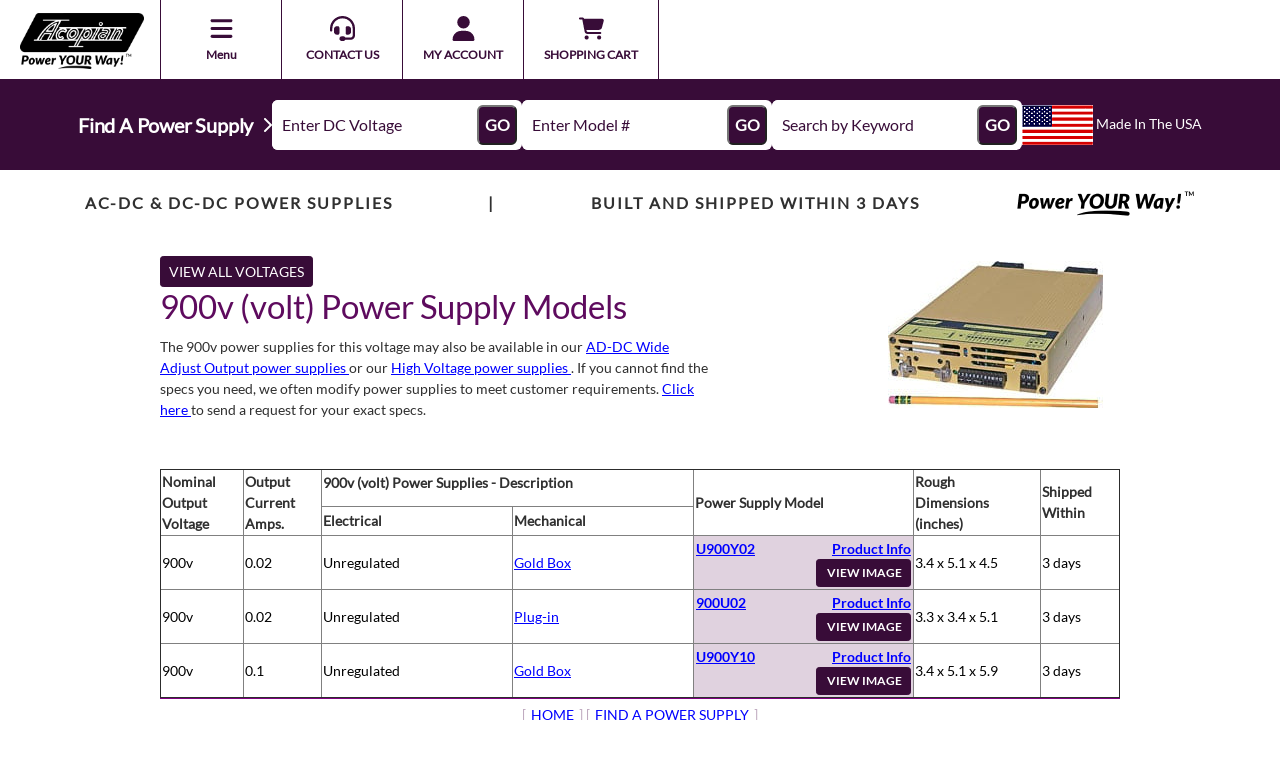

--- FILE ---
content_type: text/html
request_url: https://www.acopian.com/power-supply-voltages/900-volt-power-supplies.htm
body_size: 12018
content:
<!DOCTYPE HTML PUBLIC "-//W3C//DTD XHTML 1.0 Transitional//EN" "http://www.w3.org/TR/xhtml1/DTD/xhtml1-transitional.dtd">
<html xmlns="http://www.w3.org/1999/xhtml">
<head>
    <meta http-equiv="Content-Type" content="text/html; charset=iso-8859-1" />
    <title>900v (volt) Power Supply Models  | Acopian Power Supplies</title>
    <meta charset="utf-8">
<meta name="viewport" content="width=device-width, initial-scale=1, shrink-to-fit=no">
<meta name="google-site-verification" content="2Vaa6rpj_PVw7MU-XT7c8L29iP0fUqdX_qUvK39AGC8" />
<link href="/css/custom.min.css?d=02092021" rel="stylesheet" type="text/css" />
<link href="/style/acopian.css" rel="stylesheet" type="text/css" />
<!-- Google Tag Manager -->
<script>(function(w,d,s,l,i){w[l]=w[l]||[];w[l].push({'gtm.start':
    new Date().getTime(),event:'gtm.js'});var f=d.getElementsByTagName(s)[0],
    j=d.createElement(s),dl=l!='dataLayer'?'&l='+l:'';j.async=true;j.src=
    'https://www.googletagmanager.com/gtm.js?id='+i+dl;f.parentNode.insertBefore(j,f);
    })(window,document,'script','dataLayer','GTM-KTBS8KG');</script>
    <!-- End Google Tag Manager -->
<script>
    (function(w,d,t,r,u){var f,n,i;w[u]=w[u]||[],f=function(){var o={ti:"4076299", enableAutoSpaTracking: true};o.q=w[u],w[u]=new UET(o),w[u].push("pageLoad")},n=d.createElement(t),n.src=r,n.async=1,n.onload=n.onreadystatechange=function(){var s=this.readyState;s&&s!=="loaded"&&s!=="complete"||(f(),n.onload=n.onreadystatechange=null)},i=d.getElementsByTagName(t)[0],i.parentNode.insertBefore(n,i)})(window,document,"script","//bat.bing.com/bat.js","uetq");
</script>
<script>
    var canonical = document.querySelector('link[rel="canonical"]');
    if (!canonical) {
        var canonical = document.createElement('link');
        canonical.setAttribute('rel', 'canonical');
        canonical.setAttribute('href', window.location.href.split('?')[0]);
        document.head.appendChild(canonical);
    }
</script>
    <link href="/style/popUps.css" rel="stylesheet" type="text/css" />
    <link rel="canonical" href="/power-supply-voltages/900-volt-power-supplies.htm" />
    <meta name="Description" content="900v (volt) Power Supply Models " />
</head>
<body class="voltageSearchResults">
    <link href="/style/alertify/alertify.css" rel="stylesheet" type='text/css' />
<script type="text/javascript" language="javascript" src="/js/jquery/jquery-1.10.2.min.js"></script>
<script type="text/javascript" language="javascript" src="/js/jquery/jquery.qtip.min.js"></script>
<script type="text/javascript" language="javascript" src="/js/hoverIntent.js"></script>
<script type="text/javascript" language="javascript" src="/js/voltage.js"></script>
<script type="text/javascript" language="javascript" src="/js/mojo/miscFunctions.js"></script>
<script type="text/javascript" language="javascript" src="/js/mojo/universal.js?dt=20240104"></script>
<script type="text/javascript" language="javascript" src="/js/jquery/jquery.slideshow.js" ></script>
<script type="text/javascript" language="javascript" src="/js/jquery/jquery.carouFredSel-6.2.1-packed.js" ></script>
<script type="text/javascript" language="javascript" src="/js/jquery/jquery-ui-1.10.3.custom.min.js" ></script>
<script type="text/javascript" language="javascript" src="/js/jquery/jquery.colorbox-min.js"></script>
<script type="text/javascript" language="javascript" src="/js/jquery/jquery.cookie.js"></script>
<script type="text/javascript" language="javascript" src="/js/sliding-menus.js"></script>
<script type="text/javascript" language="javascript" src="/js/alertify/alertify.js"></script>
<script type="text/javascript" src="/js/jquery/jquery.simplyscroll.min.js"></script>
<script type="text/javascript" language="javascript" src="/js/googleAnalytics.js"></script>
<!--<link href='https://fonts.googleapis.com/css?family=Lato:300,400,700,300italic,400italic,700italic' rel='stylesheet' type='text/css'>-->
<link href='/style/jquery.qtip.min.css' rel='stylesheet' type='text/css'>
<link href="/style/colorbox/colorbox.css" rel="stylesheet" type='text/css' />
<link rel="stylesheet" href="/style/jquery/jquery.simplyscroll.css" media="all" type="text/css">

<!-- This site is converting visitors into subscribers and customers with OptinMonster - https://optinmonster.com -->
<!-- <script type="text/javascript">
    try 
    {
        (function(d,u,ac){var s=d.createElement('script');s.type='text/javascript';s.src='https://a.omappapi.com/app/js/api.min.js';s.async=true;s.dataset.user=u;s.dataset.account=ac;d.getElementsByTagName('head')[0].appendChild(s);})(document,140309,153250);
    }
    catch(e)
    {
        console.log("opt",e);
    }
</script> -->
<!-- / OptinMonster -->


<!-- This site is converting visitors into subscribers and customers with OptinMonster - https://optinmonster.com -->
<!--<script type="text/javascript" src="https://a.omappapi.com/app/js/api.min.js" data-account="153250" data-user="140309" async></script>-->
<!-- / OptinMonster -->

<!-- 40Nuggets Starts -->
<!--
<script type="text/javascript">
var _40nmcid = '40NM-12747-1';
(function() {
var nm = document.createElement('script'); nm.type = 'text/javascript'; nm.async = true;
nm.src = ('https:' == document.location.protocol ? 'https://' : 'http://') + 
'40nuggets.com/widget/js/track/track-'+_40nmcid+'.js';
var s = document.getElementsByTagName('script')[0]; s.parentNode.insertBefore(nm,s);
})();

$(function () {
    $(document).on('click', '#afypoh', function () {
        var oEmail = $('#arhzso').val();

        if (oEmail) {
            SubscribeToEmailList(oEmail, '40nuggets_assistance', []);
        }

    });
});
</script>-->
<!-- 40Nuggets Ends -->
<!-- Facebook Pixel Code -->
<script>
    // only run the Facebook pixel code on non-store pages
    if (window.location.href.indexOf('/store/') == -1) {
        !function (f, b, e, v, n, t, s) {
            if (f.fbq) return; n = f.fbq = function () { n.callMethod ? n.callMethod.apply(n, arguments) : n.queue.push(arguments) };
            if (!f._fbq) f._fbq = n; n.push = n; n.loaded = !0; n.version = '2.0';
            n.queue = []; t = b.createElement(e); t.async = !0;
            t.src = v; s = b.getElementsByTagName(e)[0];
            s.parentNode.insertBefore(t, s)
        }(window, document, 'script',
            'https://connect.facebook.net/en_US/fbevents.js');
        fbq('init', '1949141068724284');
        fbq('track', 'PageView');

        var _linkedin_partner_id = "2326481";
        window._linkedin_data_partner_ids = window._linkedin_data_partner_ids || [];
        window._linkedin_data_partner_ids.push(_linkedin_partner_id);
        (function () {
            var s = document.getElementsByTagName("script")[0];
            var b = document.createElement("script");
            b.type = "text/javascript"; b.async = true;
            b.src = "https://snap.licdn.com/li.lms-analytics/insight.min.js";
            s.parentNode.insertBefore(b, s);
        })();
    }
</script>
<!-- Google Tag Manager (noscript) -->
<noscript><iframe src="https://www.googletagmanager.com/ns.html?id=GTM-KTBS8KG"
height="0" width="0" style="display:none;visibility:hidden"></iframe></noscript>
<!-- End Google Tag Manager (noscript) -->
<noscript>
    <img height="1" width="1" style="display:none" src="https://www.facebook.com/tr?id=1949141068724284&ev=PageView&noscript=1https://www.facebook.com/tr?id=1949141068724284&ev=PageView&noscript=1" />
</noscript>
<noscript>
    <img height="1" width="1" style="display:none;" alt="" src="https://px.ads.linkedin.com/collect/?pid=2326481&fmt=gif" />
</noscript>
<!-- End Facebook Pixel Code -->

<div id="header-v2">
    <div id=""scrollTop></div>
    <div class="container">
        <div class="logo-container">
            <div class="header-v2-logo">
                <a href="/">
                    <img src="https://www.acopian.com/images/logo-PowerYOURWay.png" alt="Acopian" />
                    <!--<img class="power-your-way" src="/PowerYOURWay-tagline-black.png" /> -->
                </a>
            </div>

        </div>
        <div class="menu-container">
        <ul class="header-v2-menu">
            <li class="header-menu-item hide-on-desktop">
                <a href="javascript:void(0);" onclick="mobileMenu()">
                    <svg xmlns="http://www.w3.org/2000/svg" viewBox="0 0 448 512"><path d="M0 96C0 78.3 14.3 64 32 64H416c17.7 0 32 14.3 32 32s-14.3 32-32 32H32C14.3 128 0 113.7 0 96zM0 256c0-17.7 14.3-32 32-32H416c17.7 0 32 14.3 32 32s-14.3 32-32 32H32c-17.7 0-32-14.3-32-32zM448 416c0 17.7-14.3 32-32 32H32c-17.7 0-32-14.3-32-32s14.3-32 32-32H416c17.7 0 32 14.3 32 32z"/></svg>
                    <span>Menu</span>
                </a>
            </li>
            <li id="power-supplies" class="header-menu-item hide-on-mobile">
                <a href="/find.aspx">
                    <svg xmlns="http://www.w3.org/2000/svg" height="1em" viewBox="0 0 448 512"><path d="M349.4 44.6c5.9-13.7 1.5-29.7-10.6-38.5s-28.6-8-39.9 1.8l-256 224c-10 8.8-13.6 22.9-8.9 35.3S50.7 288 64 288H175.5L98.6 467.4c-5.9 13.7-1.5 29.7 10.6 38.5s28.6 8 39.9-1.8l256-224c10-8.8 13.6-22.9 8.9-35.3s-16.6-20.7-30-20.7H272.5L349.4 44.6z"/></svg>
                    <span>POWER SUPPLIES</span>
                </a>
                <div id="power-supplies-menu" class="header-submenu">
                	<div class="header-submenu-container">
										<div class="submenu-list">
												<div class="header-submenu-heading">Shop Power Supplies By:</div>
												<div class="header-submenu-grid">
													<div>
														<ul>
																<li class="submenu-label">Output</li>
																<li><a href="/single-output-power-supply-models.html">AC-DC Single Output</a></li>
																<li><a href="/do-details.html">AC-DC Dual &amp; Triple Output</a></li>
																<li><a href="/wao-details.html">AC-DC Wide Adjust Output</a></li>
																<li><a href="/hv-details.html">AC-DC &amp; DC-DC High Voltage (to 30 kVdc)</a></li>
																<li><a href="/dc-dc-converter-models.html">DC to DC Converters</a></li>
														</ul>
														<ul>
																<li class="submenu-label">Circuit Type</li>
																<li><a href="/linear-regulated-power-supply-models.html">Linear Power Supplies</a></li>
																<li><a href="/switching-regulated-power-supply-models.html">Switching Power Supplies</a></li>
																<li><a href="/unregulated-power-supply-models.html">Unregulated Power Supplies</a></li>
																<li><a href="/dc-dc-converter-models.html">DC to DC Converters</a></li>
																<li><a href="/single-redundant.html">Redundant Power</a></li>
														</ul>
														<ul>
																<li class="submenu-label">Other Products</li>
																<li><a href="/accessoriesdoor.html" style="white-space:nowrap">Mounting Kits &amp; Accessory Sockets</a></li>
																<li><a href="/box.html">Circuit Enclosure Boxes</a></li>
																<li><a href="/uovmonitor.html" style="white-space:nowrap">Under/Overvoltage Monitors</a></li>
																<li><a href="/eovp-m.html">Overvoltage Protectors</a></li>
														</ul>
													</div>
													<div>
														<ul>
																<li class="submenu-label">Mounting</li>
																<li><a href="/DINrailmountable.html">DIN Rail Mount</a></li>
																<li><a href="/wallmountable.html">Wall Mount</a></li>
																<li><a href="/rackmountable.html">Rack Mount</a></li>
																<li><a href="/modular-power-supply-models.html">Modular/Benchtop</a></li>
																<li><a href="/NEMA.html">NEMA 4x Enclosed</a></li>
														</ul>
														<ul>
																<li class="submenu-label">Feature</li>
																<li><a href="/programmable.html">Programmable</a></li>
																<li><a href="/pfcandUniversalInput.html">Power Factor Correction</a></li>
																<li><a href="/constant-current-power-supply-models.html">Constant Current</a></li>
																<li><a href="/pfcandUniversalInput.html">Universal Input</a></li>
																<li><a href="/single-redun-Nplus1.html">N+1 Redundant</a></li>
														</ul>
														<ul>
																<li class="submenu-label">
																		<a href="/find.aspx">Shop All Power <span>Supplies <i class="far fa-angle-right"></i></span></a>
																</li>
														</ul>
													</div>
												</div>
										</div>
										<div class="submenu-feature">
											<img src="/categories-custom-power-supplies.jpg" alt="Custom Power Supplies" />
											<div class="submenu-feature-title">Need a Custom Power Solution?</div>
											<p>We manufacture millions of power supply models, but if you can't find what you need in our standard models, we can fill your needs with one of our custom power supplies or custom power systems using the System Builder.</p>
											<p>How many outputs do you need for your system?</p>
											<form method="post" action="">
												<select name="numOut" value="Enter # of Outputs" onFocus="clearField(this);" onBlur="revertField(this);" id="numOutputs">
													<option value="" selected>Select the # of Outputs</option>
													<option value="1">1 Output</option>
													<option value="2">2 Outputs</option>
													<option value="3">3 Outputs</option>
													<option value="4">4 Outputs</option>
													<option value="5">5 Outputs</option>
												</select>
												<button type="button" onclick="numOutputsFormSubmit()">GO</button>
											</form>
										</div>
									</div>
                </div>
            </li>
            <li class="header-menu-item hide-on-mobile">
                <a href="/custom-system-builder">
                    <svg xmlns="http://www.w3.org/2000/svg" height="1em" viewBox="0 0 448 512"><path d="M64 32C28.7 32 0 60.7 0 96V416c0 35.3 28.7 64 64 64H384c35.3 0 64-28.7 64-64V96c0-35.3-28.7-64-64-64H64zm234.1 83.6c5.8 4.7 7.6 12.9 4.3 19.6L249.9 240H320c6.8 0 12.9 4.3 15.1 10.7s.2 13.5-5.1 17.8l-160 128c-5.9 4.7-14.2 4.7-20.1-.1s-7.6-12.9-4.3-19.6L198.1 272H128c-6.8 0-12.8-4.3-15.1-10.7s-.2-13.5 5.1-17.8l160-128c5.9-4.7 14.2-4.7 20.1 .1z"/></svg>
                    <span>CUSTOM POWER SUPPLIES</span>
                </a>
            </li>
            <li class="header-menu-item has-dropdown hide-on-mobile">
							<a href="/acopian-resources.html">
								<svg xmlns="http://www.w3.org/2000/svg" height="1em" viewBox="0 0 512 512"><path d="M0 32C0 14.3 14.3 0 32 0H96c17.7 0 32 14.3 32 32V96H0V32zm0 96H128V384H0V128zM0 416H128v64c0 17.7-14.3 32-32 32H32c-17.7 0-32-14.3-32-32V416zM160 32c0-17.7 14.3-32 32-32h64c17.7 0 32 14.3 32 32V96H160V32zm0 96H288V384H160V128zm0 288H288v64c0 17.7-14.3 32-32 32H192c-17.7 0-32-14.3-32-32V416zm203.6-19.9L320 232.6V142.8l100.4-26.9 66 247.4L363.6 396.1zM412.2 85L320 109.6V11l36.9-9.9c16.9-4.6 34.4 5.5 38.9 22.6L412.2 85zM371.8 427l122.8-32.9 16.3 61.1c4.5 17-5.5 34.5-22.5 39.1l-61.4 16.5c-16.9 4.6-34.4-5.5-38.9-22.6L371.8 427z"/></svg>
								<span>RESOURCES</span>
							</a>
							<ul class="dropdown">
                                <li><a href="/pdfcatdoor.html">Catalog</a></li>
								<li><a href="/datasheets.html">Datasheets</a></li>
								<li><a href="/instruction-sheets.html">Instruction Sheets</a></li>

								<li><a href="/autocad.html">CAD Drawings</a></li>
								<li><a href="/input-current.html">Input Current Rating Data</a></li>
                                <li><a href="/spec-a-rator.html">Spec-A-Rator</a></li>
								<li><a href="/techtalk.html">Application Notes</a></li>
                                <li><a href="/pressreleases.html">Press Releases</a></li>
								<li><a href="/video/">Application Videos</a></li>								
                                <li><a href="/inc/streamFile.asp?loc=info&id=FormW9Signed.pdf">W9 Form</a></li>
								<li><a href="/pdf/Acopian-ISO-Certificate.pdf">ISO 9001:2015 Certificate</a></li>
								<li><a href="/scholarship.html">Scholarships</a></li>
                                <li><a href="/faq.html">FAQ</a></li>
							</ul>                
            </li>
            <li class="header-menu-item has-dropdown hide-on-mobile">
                <a href="/about-acopian.html">
                    <svg xmlns="http://www.w3.org/2000/svg" viewBox="0 0 448 512"><!--! Font Awesome Pro 6.4.2 by @fontawesome - https://fontawesome.com License - https://fontawesome.com/license (Commercial License) Copyright 2023 Fonticons, Inc. --><path d="M64 32C28.7 32 0 60.7 0 96V416c0 35.3 28.7 64 64 64H384c35.3 0 64-28.7 64-64V96c0-35.3-28.7-64-64-64H64zM184 336h24V272H184c-13.3 0-24-10.7-24-24s10.7-24 24-24h48c13.3 0 24 10.7 24 24v88h8c13.3 0 24 10.7 24 24s-10.7 24-24 24H184c-13.3 0-24-10.7-24-24s10.7-24 24-24zm40-208a32 32 0 1 1 0 64 32 32 0 1 1 0-64z"/></svg>
                    <span>ABOUT US</span>
                </a>
								<ul class="dropdown">
                                    <li><a href="/about-acopian.html">The Acopian Story</a></li>
									<li><a href="/history.html">History of Acopian</a></li>
									<li><a href="/testimonials.html">Testimonials</a></li>
									<li><a href="/acopiancan.html">Why Acopian</a></li>
									<li><a href="/3dayship.html">3-Day Shipping</a></li>
									<li><a href="/custom-power-supplies/stories.asp">Success Stories</a></li>
									<li><a href="/whatsnew.html">News</a></li>
									<li><a href="/empower.html">Philanthropy</a></li>
								</ul>                
            </li>
            <li class="header-menu-item hide-on-mobile2">
                <a href="/contact.aspx">
                   <svg xmlns="http://www.w3.org/2000/svg" height="1em" viewBox="0 0 512 512"><path d="M256 48C141.1 48 48 141.1 48 256v40c0 13.3-10.7 24-24 24s-24-10.7-24-24V256C0 114.6 114.6 0 256 0S512 114.6 512 256V400.1c0 48.6-39.4 88-88.1 88L313.6 488c-8.3 14.3-23.8 24-41.6 24H240c-26.5 0-48-21.5-48-48s21.5-48 48-48h32c17.8 0 33.3 9.7 41.6 24l110.4 .1c22.1 0 40-17.9 40-40V256c0-114.9-93.1-208-208-208zM144 208h16c17.7 0 32 14.3 32 32V352c0 17.7-14.3 32-32 32H144c-35.3 0-64-28.7-64-64V272c0-35.3 28.7-64 64-64zm224 0c35.3 0 64 28.7 64 64v48c0 35.3-28.7 64-64 64H352c-17.7 0-32-14.3-32-32V240c0-17.7 14.3-32 32-32h16z"/></svg>
                    <span>CONTACT US</span>
                </a>
            </li>
            <li class="header-menu-item">
                <a href="/store/myaccount.aspx">
                 <svg xmlns="http://www.w3.org/2000/svg" height="1em" viewBox="0 0 448 512"><path d="M224 256A128 128 0 1 0 224 0a128 128 0 1 0 0 256zm-45.7 48C79.8 304 0 383.8 0 482.3C0 498.7 13.3 512 29.7 512H418.3c16.4 0 29.7-13.3 29.7-29.7C448 383.8 368.2 304 269.7 304H178.3z"/></svg>
                    <span>MY ACCOUNT</span>
                </a>
            </li>
            <li class="header-menu-item">
                <a href="/store/shoppingcart.aspx">
                  <svg xmlns="http://www.w3.org/2000/svg" height="1em" viewBox="0 0 576 512"><path d="M0 24C0 10.7 10.7 0 24 0H69.5c22 0 41.5 12.8 50.6 32h411c26.3 0 45.5 25 38.6 50.4l-41 152.3c-8.5 31.4-37 53.3-69.5 53.3H170.7l5.4 28.5c2.2 11.3 12.1 19.5 23.6 19.5H488c13.3 0 24 10.7 24 24s-10.7 24-24 24H199.7c-34.6 0-64.3-24.6-70.7-58.5L77.4 54.5c-.7-3.8-4-6.5-7.9-6.5H24C10.7 48 0 37.3 0 24zM128 464a48 48 0 1 1 96 0 48 48 0 1 1 -96 0zm336-48a48 48 0 1 1 0 96 48 48 0 1 1 0-96z"/></svg>
                    <span>SHOPPING CART</span>
                </a>
            </li>
        </ul>
        </div>
    </div>
    
</div>
</div>
<!-- Navigation links (hidden by default) -->
<div class="topnav">
    <div id="myLinks">
        <ul class="header-v2-menu">
            <li class="header-menu-item hide-in-mobile">
                <a href="/contact.aspx">
                   <svg xmlns="http://www.w3.org/2000/svg" height="1em" viewBox="0 0 512 512"><path d="M256 48C141.1 48 48 141.1 48 256v40c0 13.3-10.7 24-24 24s-24-10.7-24-24V256C0 114.6 114.6 0 256 0S512 114.6 512 256V400.1c0 48.6-39.4 88-88.1 88L313.6 488c-8.3 14.3-23.8 24-41.6 24H240c-26.5 0-48-21.5-48-48s21.5-48 48-48h32c17.8 0 33.3 9.7 41.6 24l110.4 .1c22.1 0 40-17.9 40-40V256c0-114.9-93.1-208-208-208zM144 208h16c17.7 0 32 14.3 32 32V352c0 17.7-14.3 32-32 32H144c-35.3 0-64-28.7-64-64V272c0-35.3 28.7-64 64-64zm224 0c35.3 0 64 28.7 64 64v48c0 35.3-28.7 64-64 64H352c-17.7 0-32-14.3-32-32V240c0-17.7 14.3-32 32-32h16z"/></svg>
                    <span>CONTACT US</span>
                </a>
            </li>
            <li class="header-menu-item">
        <a href="/find.aspx">
            <svg xmlns="http://www.w3.org/2000/svg" height="1em" viewBox="0 0 448 512"><path d="M349.4 44.6c5.9-13.7 1.5-29.7-10.6-38.5s-28.6-8-39.9 1.8l-256 224c-10 8.8-13.6 22.9-8.9 35.3S50.7 288 64 288H175.5L98.6 467.4c-5.9 13.7-1.5 29.7 10.6 38.5s28.6 8 39.9-1.8l256-224c10-8.8 13.6-22.9 8.9-35.3s-16.6-20.7-30-20.7H272.5L349.4 44.6z"/></svg>
            <span>POWER SUPPLIES</span>
        </a>
    </li>
    <li class="header-menu-item">
        <a href="/custom-system-builder">
            <svg xmlns="http://www.w3.org/2000/svg" height="1em" viewBox="0 0 448 512"><path d="M64 32C28.7 32 0 60.7 0 96V416c0 35.3 28.7 64 64 64H384c35.3 0 64-28.7 64-64V96c0-35.3-28.7-64-64-64H64zm234.1 83.6c5.8 4.7 7.6 12.9 4.3 19.6L249.9 240H320c6.8 0 12.9 4.3 15.1 10.7s.2 13.5-5.1 17.8l-160 128c-5.9 4.7-14.2 4.7-20.1-.1s-7.6-12.9-4.3-19.6L198.1 272H128c-6.8 0-12.8-4.3-15.1-10.7s-.2-13.5 5.1-17.8l160-128c5.9-4.7 14.2-4.7 20.1 .1z"/></svg>
            <span>CUSTOM POWER SUPPLIES</span>
        </a>
    </li>
    <li class="header-menu-item">
        <a href="/acopian-resources.html">
            <svg xmlns="http://www.w3.org/2000/svg" height="1em" viewBox="0 0 512 512"><path d="M0 32C0 14.3 14.3 0 32 0H96c17.7 0 32 14.3 32 32V96H0V32zm0 96H128V384H0V128zM0 416H128v64c0 17.7-14.3 32-32 32H32c-17.7 0-32-14.3-32-32V416zM160 32c0-17.7 14.3-32 32-32h64c17.7 0 32 14.3 32 32V96H160V32zm0 96H288V384H160V128zm0 288H288v64c0 17.7-14.3 32-32 32H192c-17.7 0-32-14.3-32-32V416zm203.6-19.9L320 232.6V142.8l100.4-26.9 66 247.4L363.6 396.1zM412.2 85L320 109.6V11l36.9-9.9c16.9-4.6 34.4 5.5 38.9 22.6L412.2 85zM371.8 427l122.8-32.9 16.3 61.1c4.5 17-5.5 34.5-22.5 39.1l-61.4 16.5c-16.9 4.6-34.4-5.5-38.9-22.6L371.8 427z"/></svg>
            <span>RESOURCES</span>
        </a>
    </li>
    <li class="header-menu-item">
        <a href="/history.html">
            <svg xmlns="http://www.w3.org/2000/svg" viewBox="0 0 448 512"><path d="M64 32C28.7 32 0 60.7 0 96V416c0 35.3 28.7 64 64 64H384c35.3 0 64-28.7 64-64V96c0-35.3-28.7-64-64-64H64zM184 336h24V272H184c-13.3 0-24-10.7-24-24s10.7-24 24-24h48c13.3 0 24 10.7 24 24v88h8c13.3 0 24 10.7 24 24s-10.7 24-24 24H184c-13.3 0-24-10.7-24-24s10.7-24 24-24zm40-208a32 32 0 1 1 0 64 32 32 0 1 1 0-64z"/></svg>
            <span>ABOUT US</span>
        </a>
    </li>
    </ul>
    <div id="header-v2-search2">
        <div class="header-search-title">
            <a href="/find.aspx">
                <span>Find A Power Supply</span>
                <svg xmlns="http://www.w3.org/2000/svg" height="0.8em" viewBox="0 0 320 512"><path d="M310.6 233.4c12.5 12.5 12.5 32.8 0 45.3l-192 192c-12.5 12.5-32.8 12.5-45.3 0s-12.5-32.8 0-45.3L242.7 256 73.4 86.6c-12.5-12.5-12.5-32.8 0-45.3s32.8-12.5 45.3 0l192 192z"/></svg>        
            </a>
        </div>
        <div>
            <form class="header-search" name="voltForm2" id="voltForm2" onsubmit="doSearch('#voltForm2', 'volt'); return false;">
                <input type="text" maxlength="256" name="volt" class="volt" placeholder="Enter DC Voltage">
                <button type="submit">GO</button>
            </form>
        </div>
        <div>
            <form class="header-search" name="modelForm2" id="modelForm2" onsubmit="doSearch('#modelForm2', 'model'); return false;">
                <input type="text" maxlength="256" name="model" class="model" placeholder="Enter Model #">
                <button type="submit">GO</button>
            </form>
        </div>
        <div>
            <form class="header-search" name="searchForm" id="searchForm2">
                <input type="text" maxlength="256" name="txtSearch" class="txtSearch" placeholder="Search by Keyword">
                <button type="submit" id="goSearch2">GO</button>
            </form>
        </div>
        <div>
            <div class="header-spec">
                <a href="/spec-a-rator.html">
                    <span>Spec-A-Rator</span>
                    <span>PARAMETRIC SEARCH</span>
                </a>
            </div>
        </div>
    </div>
      </div>
      </div>
       <!-- Navigation links (hidden by default) -->
<div id="header-v2-search">
    <div class="header-search-title">
        <a href="/find.aspx">
            <span>Find A Power Supply</span>
            <svg xmlns="http://www.w3.org/2000/svg" height="0.8em" viewBox="0 0 320 512"><path d="M310.6 233.4c12.5 12.5 12.5 32.8 0 45.3l-192 192c-12.5 12.5-32.8 12.5-45.3 0s-12.5-32.8 0-45.3L242.7 256 73.4 86.6c-12.5-12.5-12.5-32.8 0-45.3s32.8-12.5 45.3 0l192 192z"/></svg>        
        </a>
    </div>
    <div>
        <form class="header-search" name="voltForm" id="voltForm" onsubmit="doSearch('#voltForm', 'volt'); return false;">
            <input type="text" maxlength="256" name="volt" class="volt" placeholder="Enter DC Voltage">
            <button type="submit">GO</button>
        </form>
    </div>
    <div>
        <form class="header-search" name="modelForm" id="modelForm" onsubmit="doSearch('#modelForm', 'model'); return false;">
            <input type="text" maxlength="256" name="model" class="model" placeholder="Enter Model #">
            <button type="submit">GO</button>
        </form>
    </div>
    <div>
        <form class="header-search" name="searchForm" id="searchForm">
            <input type="text" maxlength="256" name="txtSearch" class="txtSearch" placeholder="Search by Keyword">
            <button type="submit" id="goSearch">GO</button>
        </form>
    </div>
    <div>
            <div class="header-spec">
                <img src="https://www.acopian.com/images/flag.gif" alt="Made in USA - Always has been. Always will be.">
                Made In The USA
            </div>
    </div>
</div>
<div id="head-util" style="visibility: hidden;"></div>
<div id="header-bar" class="header-bar">
    <div class="container">
        <div class="header-power">AC-DC & DC-DC POWER SUPPLIES</div>
        <div class="header-power">|</div>
        <div class="header-power">Built AND SHIPPED WITHIN 3 DAYS</div>
        <div class="header-power-logo">
            <img src="https://www.acopian.com/images/PowerYOURWay-tagline.png" alt="Power Your Way">
        </div>
        <div class="header-power-built">
            <div class="header-built-days">Buy Direct From Acopian</div>
        </div>
       <!-- <div class="header-made-usa">
            <img src="https://www.acopian.com/images/flag.gif" alt="Made in USA - Always has been. Always will be.">
            Made In The USA
        </div>-->
    </div>
</div>


<script>

function numOutputsFormSubmit()
	{
		var numOuts = numOutputs(document.getElementById('numOutputs').value);
		if (numOuts)
		{
			window.location = '/custom-system-builder/?numOut=' + document.getElementById('numOutputs').value;
		}
	}

  const resizeObserver = new ResizeObserver(entries => {
  const h1 = document.getElementById("header-v2").getBoundingClientRect();
  const h2 = document.getElementById("header-v2-search").getBoundingClientRect();
  document.getElementById("head-util").style.paddingTop = (h1.height + h2.height).toString() + "px";
 if(document.getElementById("header-v2-search").hidden == true){
    document.getElementById("head-util").style.paddingTop = (h1.height + h2.height).toString() + "px";
  } else {
    document.getElementById("head-util").style.paddingTop = (h1.height).toString() + "px";
  }
  console.log(h1.height + h2.height);
  });
    resizeObserver.observe(document.body)
		var openMenu;
		var closeMenu;
		$('#power-supplies').on('mouseenter', function(){
			clearTimeout(closeMenu);
			openMenu = setTimeout(function() {
				$('#power-supplies-menu').slideDown();
				$(this).children('a').addClass('hovered');
			}, 250);
		}).on('mouseleave', function(){
			clearTimeout(openMenu);
			closeMenu = setTimeout(function() {
				$('#power-supplies-menu').slideUp();
				$(this).children('a').removeClass('hovered');
			}, 250);
		});

    $('#voltForm input').focus(function () {
        $(this).data('placeholder', $(this).attr('placeholder')).attr('placeholder', '');
    }).blur(function () {
        $(this).attr('placeholder', $(this).data('placeholder'));
    });
    $('#modelForm input').focus(function () {
        $(this).data('placeholder', $(this).attr('placeholder')).attr('placeholder', '');
    }).blur(function () {
        $(this).attr('placeholder', $(this).data('placeholder'));
    });
    $('#searchForm input').focus(function () {
        $(this).data('placeholder', $(this).attr('placeholder')).attr('placeholder', '');
    }).blur(function () {
        $(this).attr('placeholder', $(this).data('placeholder'));
    });

    addEventListener("scroll", (event) => {});
    var lastScrollTop = 0;

// element should be replaced with the actual target element on which you have applied scroll, use window in case of no target element.
// window.addEventListener("scroll", function(){ // or window.addEventListener("scroll"....
// var st = window.pageYOffset || document.documentElement.scrollTop; // Credits: "https://github.com/qeremy/so/blob/master/so.dom.js#L426"
// if (st > lastScrollTop && st > 300) {
//     document.getElementById("header-v2-search").style="visibility: hidden; opacity: 0; transition: visibility 0s 2s, opacity 1s linear;"
//     const h1 = document.getElementById("header-v2").getBoundingClientRect();
//     document.getElementById("head-util").style.paddingTop = (h1.height).toString() + "px";
//       // downscroll code
//    } else if (st <= 300 && window.innerWidth > 768) {
//     document.getElementById("header-v2-search").style="visibility: visible; opacity: 1; transition: opacity 1s linear;"
//       // upscroll code
//    } // else was horizontal scroll
//    lastScrollTop = st <= 0 ? 0 : st; // For Mobile or negative scrolling
// }, false);

/* Toggle between showing and hiding the navigation menu links when the user clicks on the hamburger menu / bar icon */
 function mobileMenu() {
  var x = document.getElementById("myLinks");
  if (x.style.display === "block") {
    x.style.display = "none";
    window.scrollTo(0, 0);
    $('#header-v2-search').show()
} else {
    x.style.display = "block";
    $('#header-v2-search').hide()
  }
}


$('#header-v2-search a').on('click', function(e){
    if (window.innerWidth < 768) {
        $('#header-v2-search').toggleClass('show');
        e.preventDefault();
    }
});
</script>
</div>



    <!--include virtual="/inc/popUps_volt_page.asp" -->
    <div class="content">
        <style type="text/css">

#voltnavslides {
    left: 728px;
    position: absolute;
    top: 25px;
    z-index: 1;
	height: 140px;
}

#voltnavslides img {
    position:absolute;
}
table {
float: left;
}
p.promote {
margin-bottom: 80px;
}
</style>
<div id="voltnavbtn"> <a href="/power-supply-voltages/" onmouseover="showMenu('voltagecontainer');" onmouseout="hideMenu('voltagecontainer');" class="btn btn-primary btn-sm">VIEW ALL VOLTAGES</a>
	<div id="voltagecontainer" style="display: none; position: absolute;" onmouseover="showMenu('voltagecontainer');" onmouseout="hideMenu('voltagecontainer');">
        
		<div class="dd voltnav" id="voltages">
			<h3><span class="alt">Find</span></h3>
			<div class="col">
				<ul>
                    <li><a href="/power-supply-voltages/1to3.3-volt-power-supplies.htm" class="voltagefeaturedLinks">1 to 3.3v Power Supplies</a></li>
					<li><a href="/power-supply-voltages/1-volt-power-supplies.htm">1v Power Supplies</a></li>
					<li><a href="/power-supply-voltages/1.5-volt-power-supplies.htm">1.5v Power Supplies</a></li>
					<li><a href="/power-supply-voltages/2-volt-power-supplies.htm">2v Power Supplies</a></li>
					<li><a href="/power-supply-voltages/2.5-volt-power-supplies.htm">2.5v Power Supplies</a></li>
					<li><a href="/power-supply-voltages/3-volt-power-supplies.htm">3v Power Supplies</a></li>
					<li><a href="/power-supply-voltages/3.3-volt-power-supplies.htm">3.3v Power Supplies</a></li>
					<li><a href="/power-supply-voltages/3.4to8-volt-power-supplies.htm" class="voltagefeaturedLinks">3.4 to 8v Power Supplies</a></li>
					<li><a href="/power-supply-voltages/4-volt-power-supplies.htm">4v Power Supplies</a></li>
					<li><a href="/power-supply-voltages/5-volt-power-supplies.htm">5v Power Supplies</a></li>
					<li><a href="/power-supply-voltages/6-volt-power-supplies.htm">6v Power Supplies</a></li>
					<li><a href="/power-supply-voltages/7-volt-power-supplies.htm">7v Power Supplies</a></li>
					<li><a href="/power-supply-voltages/8-volt-power-supplies.htm">8v Power Supplies</a></li>
					<li><a href="/power-supply-voltages/8.1to13.5-volt-power-supplies.htm" class="voltagefeaturedLinks">8.1 to 13.5v Power Supplies</a></li>
					<li><a href="/power-supply-voltages/9-volt-power-supplies.htm">9v Power Supplies</a></li>
					<li><a href="/power-supply-voltages/10-volt-power-supplies.htm">10v Power Supplies</a></li>
					<li><a href="/power-supply-voltages/11-volt-power-supplies.htm">11v Power Supplies</a></li>
					<li><a href="/power-supply-voltages/12-volt-power-supplies.htm">12v Power Supplies</a></li>
					<li><a href="/power-supply-voltages/13-volt-power-supplies.htm">13v Power Supplies</a></li>
					<li><a href="/power-supply-voltages/13.6to19.5-volt-power-supplies.htm" class="voltagefeaturedLinks">13.6 to 19.5v Power Supplies</a></li>
					<li><a href="/power-supply-voltages/13.8-volt-power-supplies.htm">13.8v Power Supplies</a></li>
					<li><a href="/power-supply-voltages/14-volt-power-supplies.htm">14v Power Supplies</a></li>
					<li><a href="/power-supply-voltages/15-volt-power-supplies.htm">15v Power Supplies</a></li>
					<li><a href="/power-supply-voltages/16-volt-power-supplies.htm">16v Power Supplies</a></li>
					<li><a href="/power-supply-voltages/17-volt-power-supplies.htm">17v Power Supplies</a></li>
					<li><a href="/power-supply-voltages/18-volt-power-supplies.htm">18v Power Supplies</a></li>
					<li><a href="/power-supply-voltages/19-volt-power-supplies.htm">19v Power Supplies</a></li>
				</ul>
			</div>
			<div class="col">
				<ul>
					<li><a href="/power-supply-voltages/19.6to26-volt-power-supplies.htm" class="voltagefeaturedLinks">19.6 to 26v Power Supplies</a></li>
					<li><a href="/power-supply-voltages/20-volt-power-supplies.htm">20v Power Supplies</a></li>
					<li><a href="/power-supply-voltages/21-volt-power-supplies.htm">21v Power Supplies</a></li>
					<li><a href="/power-supply-voltages/22-volt-power-supplies.htm">22v Power Supplies</a></li>
					<li><a href="/power-supply-voltages/23-volt-power-supplies.htm">23v Power Supplies</a></li>
					<li><a href="/power-supply-voltages/24-volt-power-supplies.htm">24v Power Supplies</a></li>
					<li><a href="/power-supply-voltages/25-volt-power-supplies.htm">25v Power Supplies</a></li>
					<li><a href="/power-supply-voltages/26-volt-power-supplies.htm">26v Power Supplies</a></li>
					<li><a href="/power-supply-voltages/27to35-volt-power-supplies.htm" class="voltagefeaturedLinks">27 to 35v Power Supplies</a></li>
					<li><a href="/power-supply-voltages/27-volt-power-supplies.htm">27v Power Supplies</a></li>
					<li><a href="/power-supply-voltages/28-volt-power-supplies.htm">28v Power Supplies</a></li>
					<li><a href="/power-supply-voltages/30-volt-power-supplies.htm">30v Power Supplies</a></li>
					<li><a href="/power-supply-voltages/32-volt-power-supplies.htm">32v Power Supplies</a></li>
					<li><a href="/power-supply-voltages/34-volt-power-supplies.htm">34v Power Supplies</a></li>
					<li><a href="/power-supply-voltages/35-volt-power-supplies.htm">35v Power Supplies</a></li>
					<li><a href="/power-supply-voltages/36to52-volt-power-supplies.htm" class="voltagefeaturedLinks">36 to 52v Power Supplies</a></li>
					<li><a href="/power-supply-voltages/36-volt-power-supplies.htm">36v Power Supplies</a></li>
					<li><a href="/power-supply-voltages/37-volt-power-supplies.htm">37v Power Supplies</a></li>
					<li><a href="/power-supply-voltages/38-volt-power-supplies.htm">38v Power Supplies</a></li>
					<li><a href="/power-supply-voltages/40-volt-power-supplies.htm">40v Power Supplies</a></li>
					<li><a href="/power-supply-voltages/41-volt-power-supplies.htm">41v Power Supplies</a></li>
					<li><a href="/power-supply-voltages/42-volt-power-supplies.htm">42v Power Supplies</a></li>
					<li><a href="/power-supply-voltages/44-volt-power-supplies.htm">44v Power Supplies</a></li>
					<li><a href="/power-supply-voltages/45-volt-power-supplies.htm">45v Power Supplies</a></li>
					<li><a href="/power-supply-voltages/48-volt-power-supplies.htm">48v Power Supplies</a></li>
					<li><a href="/power-supply-voltages/50-volt-power-supplies.htm">50v Power Supplies</a></li>
				</ul>
			</div>
			<div class="col">
				<ul>
					<li><a href="/power-supply-voltages/52-volt-power-supplies.htm">52v Power Supplies</a></li>
					<li><a href="/power-supply-voltages/53to90-volt-power-supplies.htm" class="voltagefeaturedLinks">53 to 90v Power Supplies</a></li>
					<li><a href="/power-supply-voltages/55-volt-power-supplies.htm">55v Power Supplies</a></li>
					<li><a href="/power-supply-voltages/60-volt-power-supplies.htm">60v Power Supplies</a></li>
					<li><a href="/power-supply-voltages/62-volt-power-supplies.htm">62v Power Supplies</a></li>
					<li><a href="/power-supply-voltages/65-volt-power-supplies.htm">65v Power Supplies</a></li>
					<li><a href="/power-supply-voltages/67-volt-power-supplies.htm">67v Power Supplies</a></li>
					<li><a href="/power-supply-voltages/70-volt-power-supplies.htm">70v Power Supplies</a></li>
					<li><a href="/power-supply-voltages/75-volt-power-supplies.htm">75v Power Supplies</a></li>
					<li><a href="/power-supply-voltages/80-volt-power-supplies.htm">80v Power Supplies</a></li>
					<li><a href="/power-supply-voltages/85-volt-power-supplies.htm">85v Power Supplies</a></li>
					<li><a href="/power-supply-voltages/90-volt-power-supplies.htm">90v Power Supplies</a></li>
					<li><a href="/power-supply-voltages/91to123-volt-power-supplies.htm" class="voltagefeaturedLinks">91 to 123v Power Supplies</a></li>
					<li><a href="/power-supply-voltages/95-volt-power-supplies.htm">95v Power Supplies</a></li>
					<li><a href="/power-supply-voltages/100-volt-power-supplies.htm">100v Power Supplies</a></li>
					<li><a href="/power-supply-voltages/105-volt-power-supplies.htm">105v Power Supplies</a></li>
					<li><a href="/power-supply-voltages/110-volt-power-supplies.htm">110v Power Supplies</a></li>
					<li><a href="/power-supply-voltages/115-volt-power-supplies.htm">115v Power Supplies</a></li>
					<li><a href="/power-supply-voltages/120-volt-power-supplies.htm">120v Power Supplies</a></li>
					<li><a href="/power-supply-voltages/124to150-volt-power-supplies.htm" class="voltagefeaturedLinks">124 to 150v Power Supplies</a></li>
					<li><a href="/power-supply-voltages/125-volt-power-supplies.htm">125v Power Supplies</a></li>
					<li><a href="/power-supply-voltages/130-volt-power-supplies.htm">130v Power Supplies</a></li>
					<li><a href="/power-supply-voltages/135-volt-power-supplies.htm">135v Power Supplies</a></li>
					<li><a href="/power-supply-voltages/140-volt-power-supplies.htm">140v Power Supplies</a></li>
					<li><a href="/power-supply-voltages/150-volt-power-supplies.htm">150v Power Supplies</a></li>
					<li><a href="/power-supply-voltages/151to200-volt-power-supplies.htm" class="voltagefeaturedLinks">151 to 200v Power Supplies</a></li>
				</ul>
			</div>
			<div class="col col3">
				<ul>
					<li><a href="/power-supply-voltages/165-volt-power-supplies.htm">165v Power Supplies</a></li>
					<li><a href="/power-supply-voltages/170-volt-power-supplies.htm">170v Power Supplies</a></li>
					<li><a href="/power-supply-voltages/180-volt-power-supplies.htm">180v Power Supplies</a></li>
					<li><a href="/power-supply-voltages/185-volt-power-supplies.htm">185v Power Supplies</a></li>
					<li><a href="/power-supply-voltages/200-volt-power-supplies.htm">200v Power Supplies</a></li>
					<li><a href="/power-supply-voltages/201to1000-volt-power-supplies.htm" class="voltagefeaturedLinks">201 to 1000v Power Supplies</a></li>
					<li><a href="/power-supply-voltages/250-volt-power-supplies.htm">250v Power Supplies</a></li>
					<li><a href="/power-supply-voltages/275-volt-power-supplies.htm">275v Power Supplies</a></li>
					<li><a href="/power-supply-voltages/300-volt-power-supplies.htm">300v Power Supplies</a></li>
					<li><a href="/power-supply-voltages/325-volt-power-supplies.htm">325v Power Supplies</a></li>
					<li><a href="/power-supply-voltages/340-volt-power-supplies.htm">340v Power Supplies</a></li>
					<li><a href="/power-supply-voltages/360-volt-power-supplies.htm">360v Power Supplies</a></li>
					<li><a href="/power-supply-voltages/370-volt-power-supplies.htm">370v Power Supplies</a></li>
					<li><a href="/power-supply-voltages/400-volt-power-supplies.htm">400v Power Supplies</a></li>
					<li><a href="/power-supply-voltages/420-volt-power-supplies.htm">420v Power Supplies</a></li>
					<li><a href="/power-supply-voltages/475-volt-power-supplies.htm">475v Power Supplies</a></li>
					<li><a href="/power-supply-voltages/500-volt-power-supplies.htm">500v Power Supplies</a></li>
					<li><a href="/power-supply-voltages/550-volt-power-supplies.htm">550v Power Supplies</a></li>
					<li><a href="/power-supply-voltages/580-volt-power-supplies.htm">580v Power Supplies</a></li>
					<li><a href="/power-supply-voltages/600-volt-power-supplies.htm">600v Power Supplies</a></li>
					<li><a href="/power-supply-voltages/750-volt-power-supplies.htm">750v Power Supplies</a></li>
					<li><a href="/power-supply-voltages/800-volt-power-supplies.htm">800v Power Supplies</a></li>
					<li><a href="/power-supply-voltages/900-volt-power-supplies.htm">900v Power Supplies</a></li>
					<li><a href="/power-supply-voltages/1000-volt-power-supplies.htm">1000v Power Supplies</a></li>
					<li><a href="/hv-details.html" class="voltagefeaturedLinks">1,000 to 30,000v Power Supplies</a></li>
				</ul>
			</div>
			<div class="clr"></div>
		</div>
	</div>
</div>

<div id="voltnavslides" class="rotator" style="display:none;">
<img src="/images/model_list_slides/slide1.jpg" style="opacity:1;"/>
<img src="/images/model_list_slides/slide3.jpg" />
<img src="/images/model_list_slides/slide4.jpg" />
<img src="/images/model_list_slides/slide5.jpg" />
</div>
<div class="clr"></div>
 <script language="javascript" type="text/javascript">
     $(window).bind("load", function () {
         function showMenu(container) {
             container.show();
         };

         function hideMenu(container) {
             container.hide();
         };

         $('#voltnavslides').show();

         var $rotator = $(".rotator");
         $rotator.find("img:gt(0)").css({
             'opacity': 0,
             '-ms-filter': 'progid:DXImageTransform.Microsoft.Alpha(Opacity=0)'
         });
         setTimeout(Rotate, 6000);

         function Rotate() {
             var $current = $(".rotator img").filter(function () {
                 return $(this).css('opacity') == 1;
             });
             var $next = $current.next();
             if ($next.length == 0) $next = $rotator.find("img:eq(0)");
             $current.animate({
                 'opacity': 0,
                 '-ms-filter': 'progid:DXImageTransform.Microsoft.Alpha(Opacity=0)' /* ie 8 */
             }, 1000);
             $next.animate({
                 'opacity': 1,
                 '-ms-filter': 'progid:DXImageTransform.Microsoft.Alpha(Opacity=100)' /* ie 8 */
             }, 1000);
             setTimeout(Rotate, 6000);
         }
     });
</script>
        <div id="voltcontent">
            <h1>900v (volt) Power Supply Models </h1>
            The 900v power supplies for this voltage may also be available in our <a href="/power-supply-voltages/wide-adjust-output-power-supplies.htm">
    AD-DC Wide
    Adjust Output power supplies
</a> or our <a href="/hv-details.html">
                High Voltage
                power supplies
            </a>. If you cannot find the specs you need, we often modify power
            supplies to meet customer requirements. <a href="/nonStandardvoltage/novoltage.html">
                Click
                here
            </a> to send a request for your exact specs. <br />
            <br />
        </div>
        <table width="100%" border="1">
            <tbody>
                <tr>
                    <th rowspan="2">
                        Nominal<br />
                        Output<br />
                        Voltage
                    </th>
                    <th rowspan="2">
                        Output <br />
                        Current<br />
                        Amps.
                    </th>
                    <th align="center" colspan="2"><p>900v (volt) Power Supplies - Description </p></th>
                    <th align="center" rowspan="2">Power Supply Model</th>
                    <th rowspan="2">
                        Rough<br />
                        Dimensions<br />
                        (inches)
                    </th>
                    <th rowspan="2">
                        Shipped<br />
                        Within
                    </th>
                </tr>
                <tr>
                    <th align="center">Electrical </th>
                    <th align="center">Mechanical </th>
                </tr>
                <tr>
                    <td align="left">900v</td>
                    <td align="left">0.02</td>
                    <td align="left">Unregulated</td>
                    <td><a href="/single-u-goldbox-m.html">Gold Box</a></td>
                    <td class="psmLink"><a href="/store/productdetail.aspx?q=i1592" title="View Pricing and Options">U900Y02</a><a href="/single-u-goldbox-m.html" class="productInfo">Product Info</a><a href="/images/pic11.jpg" class="mainScr btn btn-primary btn-sm">VIEW IMAGE</a></td>
                    <td>3.4 x 5.1 x 4.5</td>
                    <td>3 days </td>
                </tr>

                <tr>
                    <td align="left">900v</td>
                    <td align="left">0.02</td>
                    <td align="left">Unregulated</td>
                    <td><a href="/single-u-plugin-m.html">Plug-in</a></td>
                    <td class="psmLink"><a href="/store/productdetail.aspx?q=i998" title="View Pricing and Options">900U02</a><a href="/single-u-plugin-m.html" class="productInfo">Product Info</a><a href="/images/pic7.jpg" class="mainScr btn btn-primary btn-sm">VIEW IMAGE</a></td>
                    <td>3.3 x 3.4 x 5.1</td>
                    <td>3 days </td>
                </tr>

                <tr>
                    <td align="left">900v</td>
                    <td align="left">0.1</td>
                    <td align="left">Unregulated</td>
                    <td><a href="/single-u-goldbox-m.html">Gold Box</a></td>
                    <td class="psmLink"><a href="/store/productdetail.aspx?q=i1593" title="View Pricing and Options">U900Y10</a><a href="/single-u-goldbox-m.html" class="productInfo">Product Info</a><a href="/images/pic11.jpg" class="mainScr btn btn-primary btn-sm">VIEW IMAGE</a></td>
                    <td>3.4 x 5.1 x 5.9</td>
                    <td>3 days </td>
                </tr>

            </tbody>
        </table>
        <div class="tertiary-nav">[<a href="/">HOME</a>] [<a href="/find.aspx">FIND A POWER SUPPLY</a>]</div>
    </div>
    <footer class="footer">

    <div class="footer-top">
        <div class="container">
            <div class="footer-social">
                <a href="https://www.facebook.com/AcopianPowerSupplies/" target="_blank"><i class="fab fa-facebook"></i></a>
                <a href="https://twitter.com/acopian/" target="_blank"><i class="musk-x-twitter"></i></a>
                <a href="https://www.linkedin.com/company/1567034/" target="_blank"><i class="fab fa-linkedin"></i></a>
                <a href="https://www.instagram.com/acopianpowersupplies/" target="_blank"><i class="fab fa-instagram"></i></a>
                <a href="https://www.youtube.com/channel/UCZ9ZGwJB8suXkUgqIvAHwgA?reload=9" target="_blank"><i class="fab fa-youtube"></i></a>
                <a href="https://www.acopian.com/acopianPowerSupplies/" target="_blank"><i class="fas fa-rss"></i></a>
            </div>
            <div>
                <a href="/warranty.html">ORDERING & WARRANTY</a>
                <div class="footer-cc">
                    <img loading="lazy" src="/images/footer-cc.png" alt="Accepted Payment Methods">
                </div>
            </div>
        </div>
    </div>

    <div class="footer-main">
        <div class="container">

            <div class="footer-main-section row">
                <div class="footer-address col-12 col-md-5">
                    <img loading="lazy" src="/images/footer-flag.png" alt="American Flag">
                    <div>
                        <div>131 Loomis Street, Easton, PA 18045</div>
                        <div>Phone: (610) 258-5441</div>
                        <div>Fax: (610) 258-2842</div>
                    </div>
                </div>
                <div class="footer-call col-12 col-md-7">
                    Your phone call to Acopian is always answered by a knowledgeable Sales Associate. (From 8am-5pm EST M-F)
                </div>
            </div>

            <div class="footer-divider"></div>

            <div class="footer-main-section row">
                <div class="footer-logo-copyright col-12 col-md-5">
                    <div class="footer-logos">
                        <div>
                            <img loading="lazy" src="/images/footer-logo.png" alt="Acopian Technical Company is an EOE/AA Employer">
                            <span>Acopian Technical Company is an EOE/AA Employer</span>
                        </div>
                        <div>
                            <img loading="lazy" src="/images/footer-psma.png" alt="Acopian is a member of the Power Sources Manufacturers Association.">
                            <span>Acopian is a member of the Power Sources Manufacturers Association.</span>
                        </div>
                    </div>
                    <div class="footer-divider"></div>
                    <div class="footer-copyright-desktop">
                        &copy; 1996,
                        <script type="text/javascript">document.write(new Date().getFullYear());</script> Acopian Technical Company <span>|</span> <a href="/privacy.html">Privacy and Security</a>
                    </div>
                </div>
                <div class="footer-disclaimer col-md-7">
                    <p>Whatever you prefer to call it - power supply, rectifier, power system, power module, power brick - we make millions of different kinds that can be used in thousands of different applications including electronic equipment, manufacturing, machinery, process control, factory automation, astrophysics, chemical processing, telecommunications, monitoring systems, audio, scientific research, aerospace, amusement, energy, Wastewater Treatment Facilities and Water Purification.</p>
                    <br>
                    <p>AC-DC, DC-DC, Power Supplies & Systems, Redundant Power Packages, Rack Mounting, Customized Solutions, Programmable, High Voltage, Single Output, Dual Output, Triple Output, Wide Adjust Output, Linear Regulated, Switching Regulated, Unregulated, Wall Mounting, DIN Rail Mounting, NEMA 4X Enclosed, UL508, Every Voltage from 0 volts to 30 kV.</p>
                </div>
            </div>
        </div>

        <div class="footer-copyright-mobile">
            <div class="container">
                &copy; 1996,
                <script type="text/javascript">document.write(new Date().getFullYear());</script> Acopian Technical Company <span>|</span> <a href="#">Privacy and Security</a>
            </div>
        </div>

    </div>

    <div class="footer-bottom">
        <div class="container">
            <div class="footer-years">
                <a href="/history.html">
                    <div><script type="text/javascript">document.write(new Date().getFullYear() - 1957);</script> YEARS</div>
                    <span>|</span>
                    <div>1957 - <script type="text/javascript">document.write(new Date().getFullYear());</script> <i class="far fa-angle-right"></i></div>
                </a>
            </div>
            <div class="footer-made-in-usa">
                <img loading="lazy" src="/images/footer-usa.png" alt="Made in the USA"> MADE IN THE USA
            </div>
        </div>
    </div>


</footer>
<!-- Google Code for Visits to Store -->
<!-- Remarketing tags may not be associated with personally identifiable information or placed on pages related to sensitive categories. For instructions on adding this tag and more information on the above requirements, read the setup guide: google.com/ads/remarketingsetup -->
<script type="text/javascript">
/* <![CDATA[ */
var google_conversion_id = 1068596213;
var google_conversion_label = "8qEVCJHhnQQQ9ffF_QM";
var google_custom_params = window.google_tag_params;
var google_remarketing_only = true;
/* ]]> */
</script>
<script type="text/javascript" src="//www.googleadservices.com/pagead/conversion.js">
</script>
<noscript>
<div style="display:inline;">
<img height="1" width="1" style="border-style:none;" alt="" src="//googleads.g.doubleclick.net/pagead/viewthroughconversion/1068596213/?value=0&amp;label=8qEVCJHhnQQQ9ffF_QM&amp;guid=ON&amp;script=0"/>
</div>
</noscript>

<script type="text/javascript">
    var vv_account_id = 'LlhBF7JrPE';
    var vv_BaseURL = (("https:" == document.location.protocol) ?
        "https://frontend.id-visitors.com/FrontEndWeb/" :
        "http://frontend.id-visitors.com/FrontEndWeb/");
    (function () {
        var va = document.createElement('script'); va.type = 'text/javascript'; va.async = true; va.src = vv_BaseURL + 'Scripts/liveVisitAsync.js'; var sv = document.getElementsByTagName('script')[0]; sv.parentNode.insertBefore(va, sv);
    })();</script>
<script src="/js/bootstrap.min.js"></script>
<script>
    $('table.productSpecs').wrap('<div class="table-responsive"></div>');
    if ($('table.productSpecs').length > 0) {
        $('body>div.content').addClass('container').css({ width: 'auto', paddingLeft: 15, paddingRight: 15 })
    }
    if ($('body.productDetailsPage').length > 0) {
        $('#header+.content').addClass('container').css({ width: 'auto', paddingLeft: 15, paddingRight: 15 })
    }
</script>

    <script>$('a.mainScr').colorbox();</script>
</body>
</html>


--- FILE ---
content_type: text/css
request_url: https://www.acopian.com/style/acopian.css
body_size: 15584
content:
@import url("/css/site.css");
/* CSS from previous site */

@import url("/css/styles.css");
/* CSS from previous site */

@import url("/style/nav.css");
/* CSS from previous site */

@import url("/style/font-awesome-4.3.0/css/font-awesome.min.css");
@font-face {
    font-family: 'Lato';
    src: url('/fonts/Lato-Regular.woff'), url('/fonts/Lato-Regular.ttf');
}

@font-face {
    font-family: 'LatoItalic';
    src: url('/fonts/Lato-Italic.woff'), url('/fonts/Lato-Italic.ttf');
}

@font-face {
    font-family: 'LatoLite';
    src: url('/fonts/Lato-Light.woff'), url('/fonts/Lato-Light.ttf');
}

@font-face {
    font-family: 'LatoLiteItalic';
    src: url('/fonts/Lato-LightItalic.woff'), url('/fonts/Lato-LightItalic.ttf');
}

@font-face {
    font-family: 'LatoBold';
    src: url('/fonts/Lato-Bold.woff'), url('/fonts/Lato-Bold.ttf');
}

@font-face {
    font-family: 'LatoBoldItalic';
    src: url('/fonts/Lato-BoldItalic.woff'), url('/fonts/Lato-BoldItalic.ttf');
}

@font-face {
    font-family: 'LatoBlack';
    src: url('/fonts/Lato-Black.woff'), url('/fonts/Lato-Black.ttf');
}

@font-face {
    font-family: 'LatoBlackItalic';
    src: url('/fonts/Lato-BlackItalic.woff'), url('/fonts/Lato-BlackItalic.ttf');
}

@font-face {
  font-family: 'musk';
  src:  url('/fonts/musk.eot?wru5hs');
  src:  url('/fonts/musk.eot?wru5hs#iefix') format('embedded-opentype'),
    url('/fonts/musk.ttf?wru5hs') format('truetype'),
    url('/fonts/musk.woff?wru5hs') format('woff'),
    url('/fonts/musk.svg?wru5hs#musk') format('svg');
  font-weight: normal;
  font-style: normal;
  font-display: block;
}

[class^="musk-"], [class*=" musk-"] {
  font-family: 'musk' !important;
  speak: never;
  font-style: normal;
  font-weight: normal;
  font-variant: normal;
  text-transform: none;
  line-height: 1;
  -webkit-font-smoothing: antialiased;
  -moz-osx-font-smoothing: grayscale;
}

.musk-x-twitter:before {
  content: "\e900";
}
.musk-square-x-twitter:before {
  content: "\e901";
}

body {
    background: #fff;
    margin: 0;
    padding: 0;
}

.homePage .acopianClosed {
    height: 454px;
    width: 100%;
    display: block;
    background-repeat: no-repeat;
    background-position: center bottom;
}

/* 
BEAVER IMAGE OVERRIDES
 */
.homepage-new .home-categories .cat-beaver {
    background-image: url(/images/homepage/LowProfile900W.jpg) !important;
	/* background-image: url("/images/homepage-new/Categories-Beaver.jpg") !important; */
	background-size: 100% 100% !important;
/* 
	background-image: url("/images/homepage-new/Categories-Beaver.jpg") !important;
	background-image: url("/images-new/Holiday-Closing-2023.jpg") !important;
	background-image: url("/images-new/Thanksgiving-Closing-2024.jpg") !important;
 */
}
.homepage-new .home-categories .cat-beaver .cat-beaver-title,
.homepage-new .home-categories .cat-beaver .cat-beaver-subtitle {
	display: none !important;
/* 
	display: none !important;
 */
}
/* 
BEAVER IMAGE OVERRIDES
 */

body.powersys {
    background: url(/images/header_bg.jpg) 0 0 repeat-x;
}

pre {
    max-width: 100%;
    overflow: auto;
}

body,
td,
p,
li {
    font-family: 'Lato', Arial, Sans-Serif;
    font-size: 14px;
    color: #303030;
}

p {
    margin: 0 0 10px 0;
    line-height: 1.35em;
}

a {
    /*color: #5E0B5E;*/
    background: none;
}

.list-unstyled {
    list-style: none;
    padding: 0;
    margin-left: 0;
}

.list-centered {
    text-align: center;
}

.btn-default {
    background: #810381;
    border-radius: 6px;
    position: relative;
    color: #fff !important;
    font-size: 16px;
    font-weight: bold;
    margin: 0.25em 0 0.5em;
    display: inline-block;
    padding: 0.4em 1em 0.5em;
    line-height: 1.2em;
    cursor: pointer;
    text-decoration: none;
}

.btn-default:hover {
    opacity: 0.8;
}

.imgRt .btn-download {
    float: left;
    margin: 5px 1em 0 0;
    background-color: #380C38;
    text-decoration: none;
}

.imgRt .btn-download:hover {
    text-decoration: underline;
}

.col-heading {
    float: left;
}

.col-buttons {
    float: right;
}

.row:after {
    content: '';
    display: table;
    clear: both;
}

a.addItem {
    color: #5E0B5E;
    text-decoration: underline;
    cursor: pointer;
}

a:hover,
a.addItem:hover {
    /*color: #8C75B9;*/
    text-decoration: none;
}

a img {
    border: none;
    text-decoration: none;
}

ul {
    margin-left: 15px;
    padding-left: 15px;
}

strong {
    font-family: 'LatoBold';
}

em {
    font-family: 'LatoItalic';
    font-style: normal;
}

sup {
    line-height: 1.2em;
    font-size: 0.7em;
}

strong em,
em strong {
    font-family: LatoBoldItalic;
    font-style: normal;
}

.floatLt {
    float: left;
}

.floatRt {
    float: right;
}

.caption {
    font-size: 11px;
}

.screenReaderOnly {
    position: absolute;
    left: -1000em;
    top: auto;
    width: 1px;
    height: 1px;
    overflow: hidden;
}

.formDisplay {
    list-style: none;
    padding-left: 0;
    margin-left: 0;
}

.formDisplay li {
    padding-bottom: 0.25em;
}

#pageWrap {
    background: #fff;
}

#formFieldExtra {
    display: none !important;
}

.madeInUSA {
    position: absolute;
    top: -59px;
    right: 10px;
    display: none;
}

@media(min-width:960px) {
    .madeInUSA {
        display: block;
    }
}

.madeInUSA img {
    max-width: 224px;
}

.madeInUSA a:hover {
    opacity: 0.8;
}

#modelnav ul {
    margin-top: 5px;
    margin-bottom: 6px;
}

.detailList a {
    zoom: 1;
    /* Start Inline-Block */
    display: inline-block;
    *display: inline;
    /**/
    /* End Inline-Block */
    vertical-align: top;
}

.detailList a.order_btn {
    margin-left: 5px;
}

.tmpRelative {
    /* Style to temporarily make the
	new icon work and not break the other list page
	order online buttons with inline positioning until there is time to fix
	position: relative;
	background: url(/images/new-icon.gif) -70px 0 no-repeat;
*/
    line-height: 2em;
}

.tmpRelative.iconNew {
    background: url("/images/new-icon.gif") no-repeat scroll 0 0 transparent !important;
    padding-left: 70px !important;
}

ul.detailList {
    padding: 0;
    list-style: none;
    margin-left: 0;
}

ul.detailList li {
    margin-bottom: 4px;
    padding-left: 15px;
    background: url(/images/bullet-black.gif) left 0.5em no-repeat;
    zoom: 1;
}

ul.detailList li li {
    margin-bottom: 4px;
    padding-left: 0;
    background: none;
}

ul.detailList li .iconNew {
    left: -66px;
    position: absolute;
    top: -4px;
}

img.shipDaysTight {
    display: block;
    margin-bottom: 10px;
    margin-top: -7px;
}

/*div#details a.order_btn {
	display: block;
	position:absolute;
	width:113px;
	height:23px;
	z-index:701;
	top: 65px;
	left: 287px;
}*/

div#details ul.detailList li a.order_btn img {
    margin-top: 0;
    margin-left: 5px;
}

form {
    margin: 0;
}

input,
select,
textarea {
    /*
	border: solid #790379 1px;
	font-family: Tahoma, Arial, Helvetica, sans-serif;*/
}

a {
    color:blue;
    text-decoration:underline;
}
a:hover {
    color:blue;
}

a[href="javascript:history.back(1)"] {
    /* top: -15px; */
    position: relative;
}

h1,
h2,
h3,
h4 {
    font-weight: normal;
    margin: 0 0 10px 0;
}

h1 {
    font-size: 33px;
    color: #5E0B5E;
    /*#810381;*/
    /* padding-bottom: 10px;
	border-bottom: solid #810381 1px; */
}

h1 strong {
    font-weight: normal;
}

h1 span {
    font-size: 20px;
    color: #2D0929;
}

.productTitle {
    margin-bottom: 12px;
}

.productTitle+h2 {
    margin-top: 0.75em;
}

.threeCol .row .col-12.col-md-6.col-lg-4 {
    margin-bottom:30px !important;
}


.threeCol .row .col-12.col-md-6.col-lg-4 section {
    margin:0 !important;
}

h3 + .prodColumns {
    margin-top:26px;
}

h2 {
    font-size: 20px;
    color: #2D0929;
}

h3 {
    font-size: 26px;
    color: #666666;
}

h4 {
    font-size: 14px;
    color: #000;
}

.pagetype {
    color: #000000;
    font-family: Arial, Helvetica, sans-serif;
    font-family: 'LatoBold';
    font-size: 22px;
    text-transform: uppercase;
    margin-top: 0.5em;
}

.alt {
    display: none;
}

.clr {
    clear: both;
}

.clr:after {
    content: '';
    clear: both;
    display: table;
}

.nobullets {
    list-style: none;
    margin: 0;
    padding: 0;
}

p.promote {
    font-family: 'LatoBold';
    font-size: 15px;
}

.imgLt {
    float: left;
    margin: 0 1em 1em 0;
}

.imgRt,
.imgrt {
    float: right;
    margin: 0 0 1em 1em;
}

.imgRt img,
.imgrt img,
.imgLt img,
.imglt img {
    margin: 0 0 1em 0;
}

.imgRt p,
.imgrt p,
.imgLt p,
.imglt p {
    color: #806280;
    font-size: 11px;
    text-align: center;
}

.tertiary-nav {
    text-align: center;
    padding: 5px 0;
    border: solid #800080 1px;
    border-width: 1px 0;
    color: #C0ABC0;
    margin: 20px 0 15px 0;
    clear: both;
}

.find .tertiary-nav {
    margin: 15px;
}

.wideProduct .tertiary-nav {
    /* width: 680px; */
}

.tertiary-nav strong {
    color: #000;
}

.tertiary-nav a {
    padding: 0 5px;
}

.instruct {
    color: #009900;
    font-size: 18px;
}

/*------HEADER--------*/

/* #header {
    width: 100%;
    margin: 0 auto;
    position: relative;
    background:#fff;
    height: 189px;
}

#header .content {
    background: none;
    height: 185px;
    margin: 0px auto;
    padding: 0px;
    border: none;
    position: relative;
    width: 95%;
}

@media(min-width:960px) {
    #header .content {
        width: 960px;
    }
}

#header .logo {
    position: relative;
    top: 9px;
    z-index: 1000;
}

#header .iso {
    position: relative;
    left: 50px;
    top: 2px;
    color: #000;
    font-family: 'LatoBold';
    text-decoration: none;
    display: block;
    width: 150px;
}

#header .tagline {
    font-size: 20px;
    font-family: 'LatoBold';
    text-transform: uppercase;
    color: #111;
    position: absolute;
    top: 29px;
    left: 300px;
    text-align: center;
}

#header .tagline span {
    text-transform: none;
    font-family: arial, sans-serif;
    font-size: 18px;
    font-family: 'LatoBoldItalic';
    word-spacing: 1px;
}

#header .find {
    position: absolute;
    bottom: 0px;
    left: 100px;
    color: #fff;
}

#header .find a {
    color: #fff;
    text-decoration: none;
    font-size:24px;
    margin-top:4px;
    position:relative;
}

#header .find a span {
    font-size: 13px;
    font-weight: 300;
    letter-spacing: .1em;
    top: -5px;
    position: relative;
    display:block;
}

#header .find a span strong {
    font-family: 'LatoBold';
}

#header .find>a {
    padding: 10px;
    display: inline-block;
}

#header .find>a img {
    border: solid 1px #fff;
    display: inline-block;
}

#header .formcontainer {
    position: absolute;
    right: 0;
    bottom: 8px;
}

#header .navform {
    float: left;
    padding: 0 0 0 10px;
    position: relative;
}

#header .navform input#volt,
#header .navform input.model,
#header .navform input.txtSearch {
    border: 1px solid #790379;
    display: block;
    float: left;
    font-family: 'Lato', Arial, Sans-Serif;
    font-size: 13px;
    margin: 0 5px 0 0;
    padding: 8px 35px 9px 7px;
    width: 160px;
    color: #4c4c4c;
}

#header .navform input.goBtn {
    position: absolute;
    right: 10px;
    top: 5px;
} */

/*------- Main Navigation ----------*/

#mainnav {
    position: absolute;
    right: 0px;
    left: 0;
    margin:0 auto;
    bottom: 46px;
    z-index: 999;
}

#mainnav #nav>li {
    position: relative;
}

#mainnav ul ul {
    background: #222;
    width: 200px;
    border-left: 1px solid #000;
    border-right: 1px solid #000;
}

#mainnav li.flag a {
    background: url('/images/flag-nav.png') no-repeat 0 center scroll;
    padding-left: 35px;
    margin-left: 10px;
}

#mainnav li {
    /* background: url('/images/nav-divider.png') no-repeat right center scroll; */
}

#mainnav li.last,
#mainnav li li {
    background: none;
}

#mainnav li a {
    padding: 8px 16px;
    color: #69696B;
    text-decoration: none;
    text-transform: uppercase;
    font-size: 18px;
    font-family: 'LatoBold';
}

#mainnav li ul a {
    font-size:16px;
}

#mainnav li:hover {
    background: #390539;
}

#mainnav li:hover a {
    color: #fff;
}

#mainnav li.last ul {
    right: 0px;
}

#mainnav li li,
#mainnav li:hover li {
    border-top: 1px solid #515151;
    border-bottom: 1px solid #000;
}

#mainnav li li a,
#mainnav li:hover li a {
    color: #fff;
    text-transform: none;
    font-weight: normal;
    padding: 10px 6px;
}

/*---------Alt Nav----------*/


/*
#alt-nav li.first
{
    background:url('/images/2013-icon-home.png')no-repeat center center scroll;
}

#alt-nav li.first a
{
    width:25px;
    height:15px;
    text-indent:-9999px;
}
*/

#alt-nav li.last {
    background: url('/images/2013-icon-magGlass.png')no-repeat right center scroll;
    margin-left: 10px;
}

#alt-nav li.last a {
    width: 28px;
    height: 15px;
    text-indent: -9999px;
    padding: 12px 0px;
}

/*--------HOMEPAGE--------*/

#homepage .introText {
    width: 100%;
    background: #EBEBEB;
}

#homepage #mainContent {
    position: relative;
}

#homepage #mainContent .introText .content {
    padding: 20px 0px 10px 0px;
    width: 780px;
    margin: 0px auto;
    text-align: center;
}

#homepage #mainContent .introText .content h1 {
    font-size: 24px;
    font-weight: 300;
    line-height: 38px;
    color: #2f2f2f;
}

#homepage #mainContent .introText .content h1 strong {
    font-family: 'LatoBold';
}

#homepage #mainContent .content {
    padding: 20px 0px 0px;
}

#homepage .content .contentBlock {
    padding: 0px 0px 30px;
}

#homepage .content .contentBlock .image {
    width: 220px;
    float: left;
}

#homepage .content .contentBlock .image img {
    max-width: 201px;
}

#homepage .content .textBox {
    width: 740px;
    float: left;
}

#homepage .content .textBox h2 a {
    color: #2D0929;
    font-size: 20px;
    text-decoration: none;
}

#homepage .content .textBox .quote {
    font-family: 'LatoItalic';
}

#homepage .content .textBox .quote span {
    font-style: normal;
    font-weight: 300;
}

/*--------END HOMEPAGE--------*/

#secured_only {
    text-align: center;
    vertical-align: middle;
}

.content {
    width: 100%;
    margin: 0 auto;
    position: relative;
    padding: 20px 0px 0px 0px;
    /* trying to fix footer pop-up
	z-index: 200;*/
}

@media(min-width:960px) {
    .content {
        width: 960px;
    }
    .container .content {
        width:100%;
    }
}

.wideProduct {
    padding-right: 60px;
    width: 840px;
    padding-left: 58px;
}

.window {
    width: 90%;
    margin: 0 auto 10px auto;
    padding: 20px 30px;
    position: inherit;
    border: none;
    background: none;
}

#power-supply-info {
    width: 920px;
    margin: 0 auto;
    padding: 0 20px 20px 20px;
    background: #fff;
}

#power-supply-info h2 {
    font-size: 16px;
    margin: 0 0 5px 0;
}

#power-supply-info p {
    color: #333333;
    font-size: 11px;
}

#sidelinks {
    margin: 2px 0 0 0;
    background: #fff;
}

#sidelinks ul {
    list-style: none;
    padding: 0;
    margin: 0;
    border-left: none;
}

#sidelinks li {
    margin: 0 1px 1px 0;
    width: 191px;
    float: left;
    background: #810381;
    height: 140px;
}

#sidelinks li.last {
    margin-right: 0;
    width: 192px;
}

#sidelinks li em img {
    margin: 5px 0;
}

#sidelinks li strong em {
    color: #ffcc00;
}

#sidelinks li a {
    width: 186px;
    height: 140px;
    display: block;
}

#sidelinks li a:hover {
    opacity: 0.75;
    filter: alpha(opacity=75);
}

a#btn-quotes {
    background: url(/images/feature-order-online.jpg) no-repeat;
    width: 186px;
}

a#btn-custom {
    background: url(/images/feature-power-solutions.jpg) no-repeat;
    width: 195px;
}

a#btn-purchase {
    background: url(/images/feature-purchase-direct.jpg) no-repeat;
    width: 195px;
}

a#btn-empowering {
    background: url(/images/feature-empowering.jpg) no-repeat;
    width: 195px;
}

a#btn-3-day {
    background: url(/images/feature-3-day.jpg) no-repeat;
    width: 185px;
}

h2#promise {
    background: url(/images/head-3-day-promise.gif) no-repeat;
    width: 260px;
    height: 68px;
    margin: 15px 0 5px 0;
}

/*--------- Footer ---------*/

.footer {
    padding: 50px 0px;
    font-size: 11px;
    font-weight: normal;
    color: #333333;
    line-height: 1.25em;
}

.footer p,
.footer li {
    font-size: 11px;
    color: #333333;
    line-height: 1.25em;
}

.footer .footer-bar {
    background: #380C38;
    height: 65px;
    width: 100%;
    margin-bottom: 20px;
    border-top: 2px solid #A885A8;
    border-bottom: 2px solid #A885A8;
}

.footer .footer-bar .content {
    /* width: 960px; */
    margin: 0px auto;
    padding: 0px;
}

.footer .footer-bar .text {
    color: #fff;
    font-size: 14px;
    font-weight: 400;
    float: left;
    line-height: 16px;
    padding: 16px;
}

.footer .footer-bar .footer-nav {
    float: left;
    margin: 14px 0px 0px;
}

.footer .footer-bar .footer-nav li {
    display: inline-block;
}

.footer .footer-bar .footer-nav li a {
    font-size: 16px;
    padding: 10px 9px;
    color: #fff;
    display: block;
}

.footer .footer-bar .text span {
    font-weight: 300;
}

.footer .footer-bar .anniv {
    padding: 3px;
    float: right;
}

.footer .footer-bar .anniv img {
    width: 55px;
}

.footer .footer-bar .bar-USA {
    padding: 9px;
    float: right;
}

.footer .info {
    float: left;
}

.footer .info img {
    margin: 0px 10px 5px 0px;
    float: left;
}

.footer .info ul {
    margin: 0px;
    padding: 0px;
    list-style: none;
    font-size: 12px;
    color: #333333;
}

.footer .info li {
    font-size: 12px;
    font-family: 'LatoBold';
}

.footer .social {
    float: left;
    padding: 0px 0px 50px 0px;
}

.footer .social ul {
    margin: 0px;
    padding: 0px;
    list-style: none;
}

.footer .social li {
    display: inline-block;
    padding-right: 10px;
}

.footer .social li a {
    border-radius: 50%;
    background: #380C38;
    width: 45px;
    height: 45px;
    display: block;
    text-align: center;
}

.footer .social li a:hover img {
    opacity: 0.8;
}

.footer .social li a img {
    width: 70%;
    display: inline-block;
    margin: 7px auto 0;
}

@media (max-width:500px) {
    .footer .social li {
        padding-right: 5px;
    }
    .footer .social li a {
        width: 32px;
        height: 32px;
    }
    .footer .social li a img {
        width: 60%;
    }
}

.footer .cc {
    float: left;
    padding: 10px 20px 10px 30px;
}

/* End Footer */

/* find page */

.findPg {
    background: url('/images/bg-find.png') repeat-x 0 125px scroll;
}

/* find-list page */

.findPage {
    background: url('/images/bg-find.png') repeat-x 0 0 scroll;
}

.findPage h1,
.findPg h1 {
    color: #fff;
    font-size: 30px;
    letter-spacing: .5px;
    word-spacing: 5px;
    text-align: center;
    font-family: 'LatoBold';
}

.findPage #content {
    width: 752px;
    background: #fff;
    /*float:left;*/
    margin: 0px auto;
}

.findPage .ui-widget {
    font-family: 'Lato', Arial, Sans-Serif;
}

.findPage .ui-tabs-vertical {
    width: 100%;
}

.findPage .ui-tabs {
    padding: 0px;
}

.findPage .ui-tabs-vertical .ui-tabs-nav,
.findPage .ui-tabs .ui-tabs-nav {
    width: 225px;
    padding: 0px;
}

.findPage .ui-tabs-vertical .ui-tabs-nav li,
.findPage .ui-tabs .ui-tabs-nav li {
    white-space: normal;
    border: none;
    border-bottom: 1px solid #c2c2c2;
    margin: 0px;
    padding-left: 30px;
}

.findPage .ui-tabs .ui-tabs-nav li a {
    text-transform: uppercase;
    color: #595959;
    text-decoration: none;
    font-size: 12px;
    font-family: 'LatoBold';
    padding: 18px 10px 10px 25px;
    display: block;
    width: 160px;
    border: none;
    outline: none;
}

.findPage .ui-corner-all,
.findPage .ui-corner-bottom,
.findPage .ui-corner-top,
.findPage .ui-corner-right,
.findPage .ui-corner-left,
.findPage .ui-corner-tr,
.findPage .ui-corner-tl,
.findPage .ui-corner-br,
.findPage .ui-corner-bl {
    border-radius: 0px;
}

.findPage .ui-widget-header {
    background: none;
    border: none;
}

.findPage .ui-tabs .ui-tabs-nav li.ui-tabs-active {
    margin: 0px;
}

.findPage .ui-state-default,
.findPage .ui-widget-content .ui-state-default,
.findPage .ui-widget-header .ui-state-default {
    background: url('/images/bg-find-sideNav.png') repeat-y right 0 scroll;
}

.findPage .ui-tabs-vertical .ui-tabs-nav li.ui-tabs-active {
    border: none;
    border-bottom: 1px solid #c2c2c2;
    background: url('/images/bg-find-sideNav-active.png')repeat-y 0 0 scroll/*#380C38*/
    ;
    padding-right: 0px;
}

.findPage .ui-tabs-vertical .ui-tabs-nav li.ui-tabs-active a {
    background: url('/images/arrow-findPage-sideNav.png') no-repeat 0 center scroll;
    /*color:#fff;*/
}

.findPage .ui-tabs-vertical .ui-tabs-panel {
    width: 475px;
    padding: 25px
}

.findPage.ui-tabs-vertical .ui-tabs-nav li {
    width: auto;
}

.findPage #tabs ul ul {
    position: static !important;
    margin-left: 0px;
    padding: 5px 10px;
}

.findPage #tabs ul ul li {
    padding: 2px 0px 2px 11px;
}

.findPage #tabs ul ul li,
.findPage #tabs ul ul li a {
    text-decoration: none;
    border: none;
    font-size: 11px;
    background: url("/images/dd-arrow.png") no-repeat scroll left center;
    color: #595959;
}

/*
.findPage #tabs ul li.ui-tabs-active ul li
{
    color:#fff;
}
*/

.findPage #tabs {
    position: relative;
}

.findPage #content,
.findPage #tabs {
    border-radius: 4px;
}

.findPage #tabs .contentBlock {
    padding: 25px 0px;
    background: url('/images/divider-findPage-ContentBlock.png')no-repeat 0 bottom scroll;
    position: relative;
}

.findPage #tabs .contentBlock .prodImg {
    float: left;
    width: 230px;
    padding-right: 20px;
    position: relative;
}

.findPage #tabs .contentBlock .prodImg img {
    max-width: 100%;
    vertical-align: middle;
    display: block;
}

.findPage #tabs .contentBlock .prodInfo {
    width: 225px;
    float: left;
}

.findPage #tabs .contentBlock .prodInfo h2 {
    color: #5E0B5E;
    font-size: 20px;
    margin-bottom: 0px;
}

.findPage #tabs .contentBlock .prodInfo h2 span {
    font-size: 18px;
    text-transform: capitalize;
}

.findPage #tabs .contentBlock .prodImg span.new1 {
    background: #D10223;
    color: #fff;
    padding: 0px 3px 1px 3px;
    font-size: 17px;
    font-family: 'LatoBold';
    border-radius: 10px 2px 10px 2px;
    line-height: 23px;
    display: inline-block;
    text-align: center;
    margin: 30px 91px 0px;
}

.findPage #tabs .contentBlock .ship {
    text-transform: uppercase;
    text-align: center;
    margin-top: 10px;
    clear: both;
    display: block;
    font-family: 'LatoBold';
}

.findPage #tabs .downloads .contentBlock {
    float: left;
    width: 225px;
    background: none;
}

.findPage #tabs .downloads .contentBlock .prodInfo h2 {
    display: block;
    text-align: center;
    margin-top: 5px;
}

.findPage #tabs .downloads .contentBlock .prodInfo h2 a {
    text-align: center;
}

.findPage #tabs .downloads .contentBlock .prodImg {
    float: none;
    display: block;
    width: auto;
    padding: 0px;
}

.findPage #tabs .downloads .contentBlock .prodImg img {
    width: auto;
    margin: 0px auto;
}

.findPage #tabs .downloads .contentBlock.alpha {
    margin-right: 25px;
}

.findPage #header {
    position: relative;
    z-index: 999;
}

.findPage #sidebar {
    width: 185px;
    margin: 0px 0px 0px 25px;
    float: left;
}

.findPage #sidebar h3 {
    text-align: center;
    background: #380C38;
    padding: 10px 0px;
    color: #fff;
    text-transform: uppercase;
    font-size: 14px;
    border-radius: 4px 4px 0 0;
}

.findPage #sidebar img {
    margin: 0px auto;
    display: block;
}

.findPage #sidebar ul {
    list-style: none;
    padding: 0px;
}

.findPage #sidebar li {
    padding-bottom: 13px;
}

.findPage #sidebar li a {
    color: #595959;
}

.findPage #sidebar .sbBlock {
    border: 1px solid #aaa;
    margin-bottom: 25px;
    padding: 30px 15px 15px;
    background: url('/images/bg-find-sbBlock.png') repeat-x 0 0 scroll #fff;
    border-radius: 4px;
}

.findPage #sidebar .sbBlock a {
    font-family: 'LatoBold';
    font-size: 16px;
    color: #5E0B5E;
    border-radius: 5px 5px 4px 4px;
}

.findPage #sidebar .sb-products {
    border: 1px solid #aaa;
    margin-bottom: 25px;
    background: #fff;
    border-radius: 4px;
    padding-bottom: 15px;
}

.findPage .buttons {
    padding-left: 30px;
    width: 195px;
    float: left;
    background: url("/images/bg-find-sideNav.png") repeat-y scroll right 0 rgba(0, 0, 0, 0);
    border-bottom: 1px solid #C2C2C2;
}

.findPage .buttons a {
    padding: 18px 10px 10px 25px;
    display: block;
    color: #595959;
    text-decoration: none;
    text-transform: uppercase;
    font-size: 12px;
    font-family: 'LatoBold';
}

.findPage h2.category {
    font-size: 24px;
    color: #5E0B5E;
    font-family: 'LatoBold';
    margin-top: 40px;
}

.findPage .linkOverlay {
    position: absolute;
    width: 475px;
    height: 158px;
    left: 0px;
    z-index: 1;
}

.findByPhotoInfo h2 {
    font-size: 14px;
    text-transform: uppercase;
    font-family: 'LatoBold';
    margin-bottom: 0;
}

.findByPhotoInfo h2 strong {
    white-space: nowrap;
}

.findByPhotoInfo ul {
    margin-top: 5px;
    margin-bottom: 15px;
}

.findByPhotoInfo h2 a {
    text-decoration: none;
}

.findByPhotoInfo h2 a img {
    display: block;
}

.findByPhotoInfo h2 a em {
    text-decoration: underline;
    font-style: normal;
    font-family: Lato;
}

.findByPhotoInfo h2 a em strong {
    font-family: LatoBold;
}

.findByPhotoInfo h2 a:hover em {
    text-decoration: none;
}

div.findlinks .product-bar {
    margin: 0 auto;
}

div.findlinks hr {
    margin: 20px 0px;
}

div.findlinks h2.ps {
    background: none;
    text-align: left;
    /* padding: 10px 0 0 12px; */
    font-size: 30px;
    width: 730px;
    font-weight: normal;
}

div.findlinks table {
    margin-left: auto;
    margin-right: auto;
    margin-top: 20px;
    width: 100%;
}

div.findlinks table.links {
    font-size: 14px;
    width: 100%;
}

div.findlinks table.links td {
    padding: 0px 3px;
}

div.findlinks table.links td:first-child {
    padding-left: 0px;
}

div.findlinks table.links td:last-child {
    padding-right: 0px;
}

div.findlinks table p {
    margin-bottom: 0px;
}

div.findlinks table.links ul {
    margin: 0px 0px 30px 0px;
}

div.findlinks table.links ul li {
    margin-bottom: 7px;
    font-size: 15px;
}

div.findlinks table.links .col1 li {
    line-height: 17px;
}

div.findlinks table.links .col2 li {
    line-height: 16px;
}

div.findlinks table.links .mainlinks ul.nobullets li {
    margin-bottom: 12px;
}

#doAnything {
    background: #fff url(/images/box-sm-beige-mid.gif) repeat-y;
    width: 362px;
    margin: 0 20px 20px 0;
}

.sysbuilderAd {
    background: url(/images/bg-findpg-customPowerSystems.png) no-repeat 0 0 scroll;
    width: 359px;
    height: 444px;
    float: left;
    text-align: center;
    padding-top: 15px;
    position: relative;
}

.sysbuilderAd a {
    position: absolute;
    width: 359px;
    height: 459px;
    top: 0px;
    left: 0px;
}

.sysbuilderAd h3 {
    color: #ffce00;
    font-size: 24px;
}

.sysbuilderAd h4 {
    color: #fff;
    font-size: 24px;
    background: url('/images/bg-black-transparent.png') repeat 0 0 scroll;
    width: 240px;
    line-height: 36px;
    margin: 0px auto;
}

.sysbuilderAd p {
    color: #fff;
    font-size: 16px;
    line-height: 20px;
    margin-bottom: 11px;
}

.ad {
    width: 332px;
    padding: 0 15px;
    text-align: center;
}

.ad h2 {
    margin: 0;
}

.findlinks {
    text-align: left;
    margin: 0 0 40px 0;
    /*background: url(/images/find-page-supplies-systems.gif) 460px 40px no-repeat; */
}

.findlinks li,
.findlinks a,
#otherproducts {
    color: #fff;
}

#otherproducts strong {
    display: block;
    text-align: center;
    margin: 0;
}

#find-supplies {
    border: solid #810381 1px;
    padding: 5px 8px 8px;
    background: #c2c1c1;
    font-family: 'LatoBold';
    width: 230px;
    margin: 0 auto;
    height: 345px;
}

#find-supplies p {
    margin-bottom: 1.5em;
}

#find-supplies span {
    padding-bottom: 3px;
    display: block;
    clear: both;
    font-size: 15px;
}

#find-supplies a {
    color: #303030;
    font-family: 'LatoBold';
}

.links .findPage-animation {
    margin: 0 auto;
    display: block;
}

#find-supplies a.subLink {
    font-size: 12px;
}

#find-supplies form .inputs {
    position: relative;
    display: block;
}

#find-supplies #voltForm {
    margin-bottom: 20px;
}

#find-supplies form input#voltFindPage,
#find-supplies form input#modelFindPage {
    border: 3px solid #790379;
    color: #4C4C4C;
    display: block;
    float: left;
    font-family: 'Lato', Arial, Sans-Serif;
    font-size: 13px;
    margin: 0 5px 0 0;
    padding: 9px 35px 9px 7px;
    width: 180px;
}

#find-supplies form input#go2 {
    position: absolute;
    right: 9px;
    top: 7px;
}

.input-wrapper {
    border: 3px solid #650065;
    display: flex;
    width: 240px;
}

.input-wrapper input[type="text"] {
    height: 40px !important;
    border: none;
    width: 200px;
    font-family: 'Lato', Arial, sans-serif;
    border-right: 5px solid #650065;
    font-size: 14px;
    display: inline-block;
}

.input-wrapper button {
    padding: 0 5px;
    height: 40px;
    border-radius: 0;
    border: 1px solid #fff;
}

.findPg .content {
    padding: 20px 10px;
}

.findPg .downloads {
    margin: 0px auto 20px;
    width: 799px;
}

.findPg .downloads h2,
.findPg .downloads h2 a {
    color: #2d093f;
    font-size: 24px;
    text-align: center;
    margin-bottom: 10px;
}

.findPg .downloads h2.downloadsH2 {
    margin-right: 65px;
    display: inline-block;
    width: 372px;
}

.findPg .downloads h2.customH2 {
    width: 359px;
    display: inline-block;
}

.findPg .downloads .blocks {
    width: 440px;
    float: left;
}

.findPg .downloads .blocks .block {
    float: left;
    margin-right: 68px;
    margin-bottom: 20px;
    width: 152px;
    text-align: center;
}

.findPg .downloads .blocks .block a {
    font-size: 14px;
    font-family: 'LatoBold';
}

.findPg .downloads .blocks .block img {
    margin: 0px auto 10px;
}

.findPg #imgRotatorFindPage {
    position: relative;
    height: 105px;
    padding: 10px;
}

.findPg #imgRotatorFindPage img {
    position: absolute;
}

.findPg #imgRotatorFindPage a.overlay {
    position: absolute;
    width: 210px;
    height: 105px;
}

/* end find page */

/* Dropdowns */

.dd {
    background: #222;
    color: #fff;
    padding: 8px;
    position: relative;
}

.dd .col {
    float: left;
    width: 300px;
    margin-right: 10px;
}

.dd .col2 {
    width: 200px;
}

.buildps p,
.dd .col,
.dd h5,
.dd .twocolspan {
    /* Line items up with header images */
    padding-left: 5px;
}

.findps {
    width: 100%;
    font-size: 11px;
    position: absolute;
    bottom: 0;
}

.voltnav {
    width: 360px;
    font-size: 11px;
}

.voltnav ul {
    list-style: none;
    margin: 0 0 10px 0;
    padding: 0;
}

.findps ul {
    list-style: none;
    margin: 0 0 10px 0;
    padding: 0;
}

.findps li {
    font-size: 1.1em;
    padding-bottom: 3px;
    background: url(/images/dd-arrow.png) no-repeat 0 3px;
    padding-left: 10px;
}

.voltnav li {
    font-size: 0.93em;
    padding-bottom: 3px;
    background: url(/images/dd-arrow.png) no-repeat top left;
    padding-left: 10px;
}

.findps p {
    padding-left: 10px;
    font-size: 10px;
}

.findps li {
    color: #fff;
}

.findps a {
    color: #fff;
    font-family: 'LatoBold';
    display: block;
}

.voltnav a {
    color: #fff;
    font-family: 'LatoBold';
    display: block;
}

.findps a:hover {
    color: #ffcc00;
    text-decoration: none;
}

.findps h3 {
    margin: 0;
    padding: 5px 5px 5px 0px;
    font-family: 'Lato', Arial, Sans-Serif;
    font-size: 16px;
    font-family: 'LatoBold';
    color: #FFCC00;
}

.voltnav h3 {
    margin: 0;
    background: url(/images/dd-voltages.png) no-repeat;
    height: 21px;
}

#findcontainer {
    position: absolute !important;
    left: 0px !important;
    z-index: 999 !important;
    width: 100% !important;
    background: rgba(255, 255, 255, 0.75);
    box-shadow: 0px 2px 10px rgba(0, 0, 0, 0.15);
    /**
    position: absolute;
    top: 133px;
    left: 0;
    right: 0;
    width: 100%;
    overflow: hidden;
    z-index: 999;
    border-bottom: 5px solid #ccc;**/
}

h1.menu-title {
    font-family: 'LatoBold', Lato, Arial, Sans-Serif;
    font-style: normal !important;
    font-weight: 900 !important;
    font-size: 28px !important;
    line-height: 34px !important;
}

div.menu-sublist > a {
    text-decoration:none !important;
    font-weight:600 !important;
    line-height:22px !important;
    font-size:14px !important;
    font-family:Lato, Arial, sans-serif !important;
    color:#333333 !important;
}

.menu-divider {
    width: 1px; height: 140px;background-color:#666666;margin-right:18px;margin-top:3px
}

div.menu-sublist > a:hover {
    text-decoration: underline !important;
}

h2.menu-subtitle {
    text-decoration:none;font-weight:900;line-height:19.2px;font-size:16px;font-family:LatoBold, Arial, sans-serif;color:#333333;
}

#findcontainer a {
    color: #fff;
}

#buildcontainer {
    position: absolute !important;
    left: 0px !important;
    z-index: 999 !important;
    width: 100% !important;
    background: rgba(255, 255, 255, 0.75) !important;
    box-shadow: 0px 2px 10px rgba(0, 0, 0, 0.15);
}

#psContainer {
    position: absolute;
    top: 28px;
    left: 377px;
    /*height: 272px; */
    width: 300px;
    overflow: hidden;
}

#techtalk {
    position: absolute;
    top: 31px;
    left: 170px;
    width: 190px;
    /*height: 213px; */
    overflow: hidden;
}

#newsMenu {
    position: absolute;
    top: 31px;
    left: 0px;
    width: 190px;
    /*height: 213px; */
    overflow: hidden;
}

#contactMenu {
    position: absolute;
    top: 31px;
    width: 110px;
    /*height: 213px; */
    overflow: hidden;
}

.voltnav {
    width: 825px;
    font-size: 11px;
}

#voltagecontainer,
#popDownContainer {
    position: absolute;
    top: 50px;
    left: 0px;
    width: 720px;
    overflow: hidden;
}

#findcontainer .dd {
    background: rgba(255, 255, 255, 0.75) !important;
}

#voltagecontainer .dd .col,
#popDownContainer .dd .col {
    float: left;
    width: 170px;
    margin-right: 0px
}

.buildps {
    position: absolute !important;
    left: 0px !important;
    z-index: 999 !important;
    width: 100% !important;
    background: rgba(255, 255, 255, 0.75);
    box-shadow: 0px 2px 10px rgba(0, 0, 0, 0.15);
}

.buildps p {
    font-family: Lato, Arial, sans-serif;
    font-style: normal;
    font-weight: 600;
    font-size: 14px;
    line-height: 22px;
}

.buildps img {
    float: right;
    padding-left: 8px;
}

.buildps h3 {
    margin: 0;
    padding: 10px 10px 10px 0px;
    font-family: 'Lato', Arial, Sans-Serif;
    font-size: 24px;
    font-family: 'LatoBold';
    color: #ffcc00;
}

.buildps h5 {
    margin: 0 3px 15px 0;
    font-size: 14px;
    font-family: 'LatoBold';
    font-family: 'Lato', Arial, Sans-Serif;
    color: #fff;
    width: 175px;
}

.buildps form {
    width: 160px;
    margin-left: 5px;
}

.buildps form strong {
    color: #fff;
    font-family: 'LatoBold';
    margin-right: 3px;
}

.buildps input {
    font-size: 10px;
    width: 95px;
    padding: 5px 5px 6px;
}

.buildps input#go3 {
    width: auto;
    margin-left: 5px;
}

#psMenu {
    position: absolute;
    bottom: 0;
}

/* End Dropdowns */

/* Power System Builder page */

#ddOutputsNeeded {}

#lblError {
    color: #FF0000;
    font-size: 12px;
}

#sysBuild #pnlSysForm {
    background: url('/images/sysBuilder-bg.png') repeat-x 0 0 scroll;
    /*margin-top: 35px;*/
}

#sysBuild td strong a {
    font-size: 10px;
    font-family: Tahoma, Arial, Helvetica, sans-serif;
}

#sysBuild td strong a.btn-default {
    font-size: 14px;
}

#sysBuild .topBottomLines input {
    width: 50px;
}

#sysBuild .formStart {
    height: 55px;
    padding: 6px 10px 0px;
    font-size: 16px;
    font-family: 'LatoBold';
    float: left;
}

#sysBuild .formStart p {
    color: #fff;
    font-size: 18px;
    font-weight: normal;
    padding-left: 25px;
    background: url('/images/formStart-p-bg.png') no-repeat 0 0 scroll;
}

#sysBuild .outputDropdwn {
    width: 232px;
    margin: 13px 0px 0px 25px;
}

#sysBuild .outputDropdwn select {
    padding: 5px;
    font-size: 14px;
    font-family: 'LatoBold';
    width: 232px;
}

#sysBuild .outputDropdwn select option {
    font-weight: normal;
}

#sysBuild .buildOutputs {
    width: 144px;
    height: 91px;
    background: url('/images/bg-buildOutputs.jpg') no-repeat 0 0 scroll;
    float: left;
    margin: -2px 0px 0px 8px;
    position: relative;
}

#sysBuild .buildOutputs .num input#txtOutputs {
    display: none;
}

#sysBuild .buildOutputs .num {
    width: 92px;
    margin-left: 6px;
    text-align: center;
    padding-top: 11px;
    float: left;
}

#sysBuild .buildOutputs .num p {
    font-size: 60px;
    font-family: 'LatoBold';
}

#sysBuild .buildOutputs .incUp {
    width: 30px;
    height: 26px;
    background: url('/images/incUp.jpg') no-repeat 0 0 scroll;
    position: absolute;
    left: 98px;
    top: 15px;
    cursor: pointer;
}

#sysBuild .buildOutputs .incDn {
    width: 30px;
    height: 26px;
    background: url('/images/incDn.jpg') no-repeat 0 0 scroll;
    position: absolute;
    left: 98px;
    top: 50px;
    cursor: pointer;
}

#sysBuild .btnGo {
    background: url('/images/btnGo.jpg') no-repeat 0 0 scroll;
    width: 109px;
    height: 91px;
    float: left;
    margin: -2px 0px 0px 8px;
    cursor: pointer;
}

/* End Power System Builder page */

/* Voltage Pages */

#voltagelist ul {
    margin-left: 15px;
    padding-left: 15px;
    float: left;
    width: 195px;
}

#voltagelist li {
    font-size: 12px;
    margin-bottom: 2px;
}

.psmLink a {
    font-family: 'LatoBold';
    float: left;
}

.psmLink .mainScr {
    font-weight: normal;
    /* Start Inline-Block */
    display: inline-block;
    *display: inline;
    zoom: 1;
    /* End Inline-Block */
    float: right;
    clear: right;
    padding-left: 10px;
    font-size:12px;
}

.psmLink .mainScr img {
    margin-top: 2px;
}

.psmLink .productInfo {
    font-weight: normal;
    /* Start Inline-Block */
    display: inline-block;
    *display: inline;
    zoom: 1;
    /* End Inline-Block */
    float: right;
    padding-left: 10px;
}

.psmLink {
    background: #e0d2df;
    padding: 2px;
    /*white-space: nowrap;*/
    width: 23%;
}

.dcInput .psmLink {
    background: #d1becf;
}

/* End Voltage Pages */

/* Cart pages */

@media(min-width:500px) {
    input#shippingComments,
    input#confirmComments {
        width: 600px;
    }
}

/* End Cart pages */

.testimonial {
    border-bottom: solid #999 1px;
    padding: 0 0 10px 0;
    margin: 0 0 20px 0;
}

td>.testimonial:last-child {
    border-bottom: none;
    padding: 0;
    margin: 0;
}

.testimonial h2 {
    color: #800080;
    font-size: 18px;
}

.testimonial h2 em {
    display: block;
    margin: 0;
    font-size: 16px;
    font-style: normal;
}

.pdfdownload {
    text-align: center;
    margin: 20px 0 15px 0;
    padding-top: 15px;
    border-top: solid #999 1px;
}

ul#generalinfo {
    margin-bottom: 5px;
}

img.orderonline {
    margin-bottom: 5px;
}

#orderonlinelinks {
    background: url(/images/box-sm-bkgd.gif) repeat-y top left;
    width: 300px;
    padding: 0;
    margin: 0 15px 10px 0;
}

#orderonlinelinks.wide {
    background: url(/images/box-med-bkgd.gif) repeat-y top left;
    width: 390px;
    padding: 0 0 15px 0;
    margin: 0 15px 10px 0;
}

#orderonlinelinks h4 {
    margin: 0 0 3px 0px;
    font-size: 13px;
    float: left;
}

#orderonlinelinks .oolinks {
    margin: 0 15px;
    width: 270px;
}

#orderonlinelinks.wide .oolinks {
    margin: 0 15px;
    width: 360px;
}

#orderonlinelinks .orderonline {
    margin: 10px 0 5px -7px;
}

#orderonlinelinks .oolinks ul {
    list-style: none;
    margin: 0;
    padding: 0;
}

#orderonlinelinks ul.oolinks {
    margin: 0;
    padding: 0 15px;
    list-style: none;
}

#quickorder {
    margin: 0 auto;
}

#quickorder td {
    width: 50%;
    padding: 20px;
    font-size: 18px;
    color: #800080;
    text-align: center;
}

.separator {
    border-right: solid #800080 1px;
}

em.new {
    color: #ff0000;
    font-style: normal;
    font-family: 'LatoBold';
}

.futureitems {
    margin-top: 10px;
    padding-top: 10px;
    border-top: solid #ccc 1px;
}

.shippingnote {
    color: #009900;
}

#results {
    width: 85%;
    margin: 10px 0;
}

#results td {
    padding: 5px;
}

#results thead th {
    color: #009900;
    font-weight: normal;
    text-align: left;
    padding: 5px 5px 5px 0;
}

#results tbody th {
    font-family: 'LatoBold';
    text-align: left;
    padding: 5px;
}

.altrow {
    background: #CCCCCC;
}

#btmLinks {}

#btmLinks .item {
    float: left;
    position: relative;
    z-index: 0;
    background-color: #5E0B5E;
    height: 90px;
    border-left: solid 1px #AF41AF;
}

#btmLinks .first {
    border-left: none;
}

#customPower .btnLink {
    position: absolute;
    top: 0;
    left: 0;
    z-index: 500;
}

#customPower .btnLink img {
    _filter: progid:DXImageTransform.Microsoft.Alpha(opacity=0);
    /* IE6 PNGfix */
}

#customPower .btnLink {
    _filter: progid:DXImageTransform.Microsoft.AlphaImageLoader(src='/images/btn-custom.png') !important;
    /* IE6 PNGfix */
    width: 158px;
    height: 90px;
}

#btmLinks #customSupplies {
    position: absolute;
    top: 0;
    left: 0;
    width: 239px;
    height: 90px;
    overflow: hidden;
}

#btmLinks .slide {
    position: absolute;
    top: 0;
    left: 0;
}

#btmLinks #customSupplies .slide {
    width: 239px;
    height: 90px;
    overflow: hidden;
}

#empoweringLogos {
    right: 10px;
    top: 16px;
    left: auto;
    width: 93px;
    position: absolute;
    height: 40px;
}

#creditCards {
    right: 5px;
    top: 9px;
    left: auto;
    width: 75px;
    position: absolute;
    text-align: center;
}

#creditCards img {
    display: block;
    margin: 0 auto 2px auto;
}

#instantQuotes .noteTxt {
    font-size: 10px;
    font-family: Tahoma, Arial, Helvetica, sans-serif;
    display: block;
    left: 100px;
    position: absolute;
    top: 65px;
}

#creditCards .slide {
    left: 18px;
}

.customReliable {
    position: absolute;
    top: 12px;
    right: 0;
}

#customSlides {
    position: absolute;
    top: 0;
    right: 0;
    width: 105px;
    height: 90px;
}

#customSlides .slide {
    position: absolute;
    top: 5px;
    right: 16px;
    width: 105px;
    height: 90px;
}

#instantQuotes {
    width: 230px;
    padding-left: 10px;
    overflow: hidden;
}

#purchaseDirect {
    width: 239px;
    overflow: hidden;
}

#customPower {
    width: 239px;
    overflow: hidden;
}

#empowering {
    width: 239px;
    overflow: hidden;
}

/*Email Cart Page
--------------------------------------------*/

body#email_cart_page {
    background: #fff url("/images/header_bg.jpg") 0 0 repeat-x;
}

#email_cart_page #mainContainer {
    width: 465px;
    margin: 10px auto;
}

#email_cart_page h1 {
    margin-left: 17px;
}

#email_cart_page textarea {
    margin-left: 2px;
}

.email_cart_required {
    color: #DA3838;
}

#email_cart_page #businfo p {
    margin-top: 7px;
    padding-top: 2px;
}

/* Box Default CSS
================================================*/

.box {
    margin: 0.5em 0;
    width: 100%;
}

/* Top corners and border */

.boxTop {
    height: 16px;
    margin: 0 0 0 16px;
    background: url(/images/box.gif) no-repeat 100% 0;
}

.boxTop div {
    position: relative;
    left: -16px;
    width: 16px;
    height: 16px;
    background: url(/images/box.gif) no-repeat 0 0;
    font-size: 0;
    line-height: 0;
}

/* Bottom corners and border */

.boxBtm {
    height: 16px;
    margin: 0 0 0 16px;
    background: url(/images/box.gif) no-repeat 100% 100%;
}

.boxBtm div {
    position: relative;
    left: -16px;
    width: 16px;
    height: 16px;
    background: url(/images/box.gif) no-repeat 0 100%;
    font-size: 0;
    line-height: 0;
}

/* Left border */

.boxWrap {
    padding: 0 0 0 11px;
    background: url(/images/borders.gif) repeat-y 0 0;
}

/* Right border */

.boxContent {
    padding: 0 11px 0 0;
    background: url(/images/borders.gif) repeat-y 100% 0;
}

/* Wrapper for the content. Use it to set the background colour and insert some padding between the borders and the content. */

.boxBody {
    display: block;
    margin: 0;
    background: #fff;
    padding: 3px 5px;
    position: relative;
}

/* Make the content wrapper auto clearing so it will contain floats (see http://positioniseverything.net/easyclearing.html). */

.boxBody:after {
    content: ".";
    display: block;
    height: 0;
    clear: both;
    visibility: hidden;
}

.boxBody {
    display: inline-block;
}

.boxBody {
    display: block;
}

/*================================================
Box Default CSS ends here */

#needQuote {
    width: 100%;
    text-align: left;
}

#needQuote .boxBody {
    font-size: 11px;
}

#needQuote strong {
    white-space: nowrap;
}

#needQuote h3 {
    font-size: 16px;
    font-family: 'LatoBold';
    color: #000;
    margin: 0;
    letter-spacing: -1px;
}

#needQuote a {
    float: right;
    margin-left: 10px;
    margin-top: 2px;
}

#needQuote .boxTop {
    background-image: url(/images/box-purple.gif);
}

#needQuote .boxTop div {
    background-image: url(/images/box-purple.gif);
}

/* Bottom corners and border */

#needQuote .boxBtm {
    background-image: url(/images/box-purple.gif);
}

#needQuote .boxBtm div {
    background-image: url(/images/box-purple.gif);
}

/* Left border */

#needQuote .boxWrap {
    background-image: url(/images/borders-purple.gif);
}

/* Right border */

#needQuote .boxContent {
    background-image: url(/images/borders-purple.gif);
}

#needQuote .boxBody {
    background-color: #ead4e5;
}

#totalCheckout {
    width: 220px;
    margin: 0;
    text-align: left;
}

#totalCheckout td {
    font-size: 18px;
}

#totalCheckout h3 {
    font-size: 18px;
    font-family: 'LatoBold';
    color: #333333;
    margin: 0;
}

#totalCheckout .btnCheckOut {
    margin: 10px 0 8px 0;
}

a.icon {
    display: block;
    float: right;
    padding: 0 33px 4px 0;
    background: url(/images/icon-email.gif) right 3px no-repeat;
    line-height: 2em;
    margin: -2px 0 0 10px;
    white-space: nowrap;
}

a.icon.email {
    background-image: url(/images/icon-email.gif);
    background-position: right 0;
}

a.icon.print {
    background-image: url(/images/icon-print.gif);
    background-position: right 0;
}

.techTalkPage h1 {
    color: #800080;
    font-size: 24px;
    font-weight: normal;
    clear: both;
}

.techTalkPage h2 {
    color: #000;
    font-size: 24px;
    font-family: 'LatoBold';
    display: inline-block;
}

.techTalkPage h2 em {
    color: #800080;
}

#negativeVoltages .threeCol .col {
    width: 33.2%;
    float: left;
}

#negativeVoltages .threeCol .col ul {
    margin: 0;
}

#negativeVoltages .threeCol .col li a {
    font-size: 10px;
    text-decoration: none;
}

#negativeVoltages .threeCol .col li a strong {
    color: #000;
    font-weight: normal;
}

.scrollableList {
    height: 250px;
    overflow: auto;
    width: 700px;
    position: relative;
}

.applications {
    position: relative;
}

.applications a {
    display: block;
    width: 100%;
    text-align: center;
}

.applications .pointer {
    position: absolute;
    background: url(/images/arrow-popup.gif) right 0 no-repeat;
    width: 13px;
    height: 21px;
    top: 1px;
    right: 120px;
}

.appList {
    position: absolute;
    right: 133px;
    background: #fff;
    border: solid 3px #810381;
    padding: 10px;
    top: -1px;
    width: 300px;
}

.applications div {
    display: none;
}

.applications.hover div {
    display: block !important;
}

.appList h3 {
    white-space: nowrap;
    margin: 0 0 5px 0;
}

.appList ul {
    margin-left: 10px;
    padding-left: 10px;
    margin-top: 0px;
}

.applications .appList a {
    display: inline;
    width: auto;
    text-align: inherit;
}

.optionPricingList td {
    padding: 2px;
    font-size: 12px;
}

.important {
    color: #cc0000;
    font-family: 'LatoBold';
}

.important strong {
    color: #cc0000;
    font-family: 'LatoBold';
    font-size: 13px;
}

.optionPricingList td.leadDecimal {
    border-bottom: dotted 1px #000;
    width: 50px;
    padding-bottom: 0;
}

.optionNote {
    border: solid 1px #cc0000;
}

tr.infinityPrice {
    display: none;
    display: table-row;
}

#errorInfo {
    padding: 1em;
}

#errorInfo,
#errorInfo p {
    color: #cc0000;
}

.invalidField {
    border: solid 1px #cc0000;
}

#powerSupplySlider {
    float: right;
    position: relative;
    /*  z-index: 800; */
}

#footerIcons {
    float: left;
    width: 470px;
}

#footerIcons td {
    vertical-align: middle;
}

#blogBtn {}

#facebookLogo {}

/*
---------- Career Pages --------------
*/

table.careerInfo {
    margin: 0 0 20px 0;
}

table.careerInfo th,
table.careerInfo td {
    padding: 2px 10px;
}

/*
---------- Glossary Pages --------------
*/

/*.glossaryPage .linkList ul {
	display: inline-block;
	*display: inline;
	zoom: 1;
	width: 300px;
 }*/

.glossaryPage .linkList {
    /* Start Inline-Block
	display: inline-block;
	*display: inline;
	zoom: 1;
	width: 370px;
	 End Inline-Block */
    margin-top: 30px;
    padding-top: 20px;
    border-top: solid 1px #ccc;
}

.glossaryPage .linkList li {}

.glossaryHome #glossaryList .col {
    width: 162px;
    float: left;
    margin: 0 8px 0 0;
}

.glossaryHome #glossaryList .col ul {
    margin: 0 0 0 10px;
    padding-left: 10px;
}

.glossaryHome #glossaryList {
    margin: 15px 0 20px 0;
}

.glossaryList h3 {
    margin: 0;
    background: url(/images/head-glossary.gif) no-repeat;
    height: 21px;
}

/* Power Supply Voltage pop-up */

.powerSupplySliderNav {
    width: 852px;
    font-size: 11px;
}

#powerSupplySystemSliderContent {
    display: none;
    position: absolute;
    bottom: 30px;
    right: 0px;
}

#powerSupplySystemSliderContent .dd {
    background: #380C38;
    color: #949494;
    padding: 8px;
    position: relative;
    right: -288px;
}

#powerSupplySystemSliderContent .dd .col {
    float: left;
    width: 208px;
    margin-right: 0px;
}

.voltagefeaturedLinks {
    color: #ffd363 !important;
}

.legacyProduct {
    width: 315px;
    float: right;
}

.legacyProduct h2 {
    background: url(/images/arrow-purple-lg.gif) 0 5px no-repeat;
}

.legacyProduct h2,
.legacyProduct h3,
.legacyProduct a {
    padding-left: 15px;
    margin: 0 0 0.25em 0;
}

.legacyProduct h2 {
    font-family: 'LatoBold';
}

.legacyProduct h3 {
    font-family: 'LatoBold';
    font-size: 12px;
    color: #000;
    margin-bottom: 10px;
}

.legacyProduct a:hover {
    opacity: 0.85;
    filter: alpha(opacity=85);
}

/*********************************************\

Product Store Pages

\*********************************************/

input#continueBtn,
input#addToCart {
    padding-left: 10px;
}

.productSpecs {
    width: 100%;
}

.productSpecs td,
.productSpecs th {
    padding: 2px 12px;
    border: 1px solid #fff;
}

.linkOrder {
    /* Start Inline-Block */
    display: inline-block;
    *display: inline;
    /* End Inline-Block */
}

/* Voltage Search results box on main screens */

.voltMsgBox {
    position: absolute;
    top: 0;
    right: 40px;
    width: 241px;
    height: 60px;
    padding: 12px 15px 15px 15px;
    background: url('/images/bg-slidedown.png') 0 0 no-repeat;
}

.voltMsgBox h3 {
    margin: 0 0 5px 0;
    color: #f9bb42;
    font-family: 'LatoBold';
    font-size: 18px;
}

.voltMsgBox h4 {
    margin: 0;
    color: #fff;
    font-family: 'LatoBold';
    font-size: 16px;
    padding-top: 4px;
}

.voltMsgBox a {
    display: block;
    float: right;
}

/* Empowering the World */

.empower .listing {
    background: url(/images/empower/rule.gif) 0 bottom no-repeat;
    padding-bottom: 15px;
    margin-bottom: 20px;
}

.empower .listing .logo {
    width: 235px;
    text-align: center;
    margin-bottom: 10px;
}

.empower .listing .logoLg {
    margin-bottom: 10px;
}

.empower .listing .detail {
    float: left;
    width: 350px;
}

.empower .listing .detail h2 {
    font-size: 18px;
}

.productTable {
    width: 560px;
}

.redundantProducts {
    width: 880px;
}

.redundantProducts .product {
    float: left;
    margin: 0 32px;
}

.redundantProducts {
    visibility: hidden;
    width: 960px;
    margin: 0 0 30px;
}

.redundantProducts .product {
    float: left;
    margin: 20px 5px 0;
    width: 150px;
}

.redundantProducts .product h3 {
    text-align: center;
    margin-bottom: 0;
}

.redundantProducts .product h3 a {
    color: #303030;
    font-size: 16px;
    font-weight: 400;
}

.redundantProducts .product ul {
    margin: 0 0 20px;
}

.redundantProducts .product li {
    font-size: 12px;
    padding: 3px 0 0;
}

.redundantProducts img {
    display: block;
    margin: 0 auto;
}

.redundantProducts .redunImg img {
    width: 100%;
}

.redun-nplus1>.content .col {
    margin-bottom: 25px;
    margin-top: 25px;
}

.redun-nplus1>.content .col1 {
    width: 345px;
    float: left;
}

.redun-nplus1>.content .col2 {
    width: 345px;
    float: left;
}

.redun-nplus1>.content .col3 {
    width: 270px;
    float: left;
}

.redun-nplus1 .btn-customBuilder a {
    padding-right: 8px;
    background: url('/images/btn-purple-end.png') no-repeat top right scroll;
    display: inline-block;
    text-decoration: none;
    color: #fff;
    font-family: "LatoBold";
    font-size: 16px;
    height: 29px;
    margin: 5px 0 0;
    position: relative;
}

.redun-nplus1 .btn-customBuilder a span {
    color: #fff;
    font-family: "LatoBold";
    font-size: 16px;
    font-weight: 700;
    line-height: 29px;
    padding-left: 8px;
    background: url('/images/btn-purple.png') no-repeat 0 0 scroll;
    display: block;
    white-space: nowrap;
}

.orderOnline {
    background: #EDECD8;
    position: relative;
    margin-bottom: 5px;
    float: left;
}

.orderOnline .topCorners {
    position: absolute;
    top: 0;
    left: 0;
    height: 11px;
    width: 390px;
    background: url('/images/box-med-top.gif') no-repeat;
    padding-bottom: 5px;
}

.orderOnline .bottomCorners {
    position: absolute;
    bottom: 0;
    left: 0;
    height: 17px;
    width: 390px;
    background: url('/images/box-med-btm.gif') no-repeat;
}

.orderOnline .col {
    padding-bottom: 5px;
}

.col {
    float: left;
}

.twoCol .col,
.col .twoCol .col {
    width: 50%;
    _width: 49.9%;
}

.fiveCol .col {
    width: 20%;
    _width: 19.9%;
    box-sizing: border-box;
}

.sixCol .col {
    width: 16.6%;
    _width: 16.5%;
    box-sizing: border-box;
}

.sevenCol .col {
    width: 14.285%;
    _width: 14.185%;
    box-sizing: border-box;
}

.col img {
    max-width: 100%;
}

.litContent div {
    float: left;
    margin-right: 35px;
}

.auxOutput td {
    text-align: center;
}

.optionsContent {
    width: 700px;
}

.content.popup {
    width: auto;
}

.dualisoGoldbox .roundedCorners {
    width: auto;
}

.roundedCorners {
    border: 12px solid #ecebd7;
    border-radius: 15px;
    padding: 15px 0 15px 20px;
    width: 345px;
    float: left;
    margin: 0 0 15px 0;
}

.roundedCorners span,
.customPowerBlock span {
    font-size: 20px;
    font-family: 'LatoBold';
    display: block;
    margin-bottom: 10px;
}

.roundedCorners img {
    margin-right: 35px;
    border: 0;
}

.mainSrceenImg {
    float: left;
    margin-left: 100px;
}

@media(max-width:767px) {
    .mainSrceenImg {
        float: none;
        margin-left: 0;
    }
}

.roundedCorners .threeCol .col {
    margin-right: 10px;
}

.roundedCorners ul {
    list-style: none;
    margin: 0;
    padding: 0;
}

.tmpRelative .description {
    float: left;
    line-height: 18px;
    padding-bottom: 5px;
}

.tmpRelative .btn {
    float: left;
}

.customPowerBlock {
    border: 12px solid #ecebd7;
    border-radius: 15px;
    padding: 10px 0 0 20px;
    width: 60%;
    float: right;
    margin: 0 0 15px 0;
}

.customPowerBlock span {
    margin: 0;
}

.dvNoResults,
.dvSpecials {
    margin-top: 1em;
    width: 705px;
    background: #D6C0D6;
    padding: 15px;
}

.tblResults h2,
.dvSpecials h2 {
    border: solid 3px #810381;
    padding: 2px 2px 2px 10px;
    color: #810381;
    font-size: 1.2em;
    font-weight: bold;
}

.tblResults {
    margin-top: 1em;
    text-align: left;
}

/*
---------Custom Power Supplies Image Page-----------------
*/

#psys-images img {
    max-width: 215px;
    max-height: 200px;
}

#psys-images div {
    margin-bottom: 15px;
    position: relative;
}

#customPowerSystems .qtip-default {
    box-shadow: 8px 8px 12px rgba(0, 0, 0, .75);
    /*#333333;*/
    background: #fff;
    border-radius: 2px;
    border: 2px solid #000;
    position: absolute;
}

#customPowerSystems .qtip-default ul li {
    line-height: 20px;
    color: #000;
    font-size: 12px;
}

#customPowerSystems #qtip-0 {
    margin-left: -20px;
    margin-top: 20px;
}

#customPowerSystems #qtip-1 {
    margin-left: -20px;
    margin-top: 20px;
}

#customPowerSystems #qtip-2 {
    margin-left: -30px;
    margin-top: 20px;
}

#customPowerSystems #qtip-3 {
    margin-left: 20px;
    margin-top: 40px;
}

#customPowerSystems #qtip-4 {
    margin-left: -20px;
    margin-top: 35px;
}

#customPowerSystems #qtip-5 {
    margin-left: -20px;
    margin-top: 30px;
}

#customPowerSystems #qtip-6 {
    margin-left: -20px;
    margin-top: 40px;
}

#customPowerSystems #qtip-7 {
    margin-left: 130px;
    margin-top: 40px;
}

#customPowerSystems #qtip-8 {
    margin-left: -40px;
    margin-top: 40px;
}

#customPowerSystems #qtip-9 {
    margin-left: -35px;
    margin-top: 40px;
}

#customPowerSystems #qtip-10 {
    margin-left: 25px;
    margin-top: 20px;
}

#customPowerSystems #qtip-11 {
    margin-left: -20px;
    margin-top: 20px;
}

#customPowerSystems #qtip-12 {
    margin-left: -60px;
    margin-top: 30px;
}

#customPowerSystems #qtip-13 {
    margin-left: -20px;
    margin-top: 30px;
}

#customPowerSystems #qtip-14 {
    margin-left: 20px;
    margin-top: 20px;
}

#customPowerSystems #qtip-15 {
    margin-left: -50px;
    margin-top: 40px;
}

#customPowerSystems #qtip-16 {
    margin-left: -55px;
    margin-top: 15px;
}

/*
------------Custom Power Supplies Landing Page-------------
*/

#custompowersupplies #mainContent h2,
#stories h2,
#storyDetails h2 {
    color: #5E0B5E;
    font-size: 22px;
}

#custompowersupplies #mainContent h3,
#stories h3,
#storyDetails h3 {
    color: #000000;
}

#custompowersupplies #mainContent h4,
#stories h4,
#storyDetails h4 {
    color: #000000;
    font-weight: normal;
    font-size: 16px;
}

#custompowersupplies #mainContent .content {
    width: 922px;
    padding: 20px 0px 20px 38px;
}

#custompowersupplies .specBox {
    padding: 13px;
    color: #ffffff;
    width: 117px;
    height: 139px;
}

#custompowersupplies .specBox li {
    color: #ffffff;
}

#custompowersupplies .specBox a {
    color: #ffffff;
    text-decoration: none;
}

#custompowersupplies .specBox a:hover {
    text-decoration: underline;
}

#custompowersupplies .specBox ul {
    margin: 0px;
}

#custompowersupplies .specBox li {
    padding-bottom: 2px;
    font-size: 13px;
}

#custompowersupplies .carousel-rt-sidebar .specBox {
    float: left;
}

#custompowersupplies .carousel-btm-bar .specBox {
    float: left;
    margin-right: 9px;
}

#custompowersupplies .carousel-btm-bar .last {
    margin-right: 0px;
}

#custompowersupplies #pnlSysForm table {
    float: left;
}

#custompowersupplies .sectionLinks {
    float: right;
    padding: 0;
    width: 162px;
}

#custompowersupplies .sectionLinks ul {
    list-style: none;
    margin: 0;
    padding: 0;
    margin-right: 17px;
}

#custompowersupplies .sectionLinks li {
    background: #380C38;
    width: 100%;
    border-radius: 20px;
    margin-bottom: 2px;
    text-align: center;
    text-transform: uppercase;
}

#custompowersupplies .sectionLinks a {
    padding: 2px 7px;
    color: #fff;
    font-weight: bold;
    display: block;
    text-decoration: none;
    font-size: 12px;
    width: 100%;
    box-sizing: border-box;
}

/*#custompowersupplies .sectionLinks a:before {
    content: "\f0da";
    font-family: FontAwesome;
    color: #fff;
    margin-right: 0.5em;
}*/

#custompowersupplies .sectionLinks a:hover {
    color: #ffcc33;
}

#custompowersupplies .outputDropdwn {
    margin-left: 1em;
    width: auto;
}

#custompowersupplies .outputDropdwn select {
    width: auto;
}

.carousel-rt-sidebar {
    margin-right: 17px;
    margin-top: -352px;
    position: absolute;
    right: 0;
    width: 143px;
}

.carousel-rt-sidebar img {
    float: left;
    margin-bottom: 21px;
}

.carousel-btm-bar {
    height: 143px;
    margin-top: 15px;
    width: 751px;
}

.carousel-btm-bar img {
    float: left;
    margin-right: 9px;
}

/*
------------Custom Power Supplies Stories Page-------------
*/

.story-block {
    border-bottom: 3px solid #810381;
    min-height: 220px;
    margin-bottom: 20px;
    position: relative;
}

.content #stories {
    padding-right: 20px;
    width: 900px;
}

#stories .last {
    border-bottom: none;
    margin-bottom: 0px;
}

#stories .story-block p {
    color: #737272;
    font-size: 15px;
    letter-spacing: .2px;
}

#stories .stories-sidebar {
    float: right;
    width: 240px;
    margin-left: 20px;
    position: relative;
}

#stories .stories-sidebar a {
    text-decoration: none;
}

#stories .stories-sidebar h3 {
    position: absolute;
    text-align: center;
    width: 240px;
    top: 15px;
    left: 0px;
    color: #ffffff;
}

#stories .stories-sidebar h3 img {
    margin-top: 11px;
}

#storyDetails .story-block p {
    color: #000000;
    font-size: 15px;
}

.storyImg {
    float: left;
    position: absolute;
    top: 0;
    left: 0;
}

.story-content {
    float: left;
    padding-left: 220px;
    width: 400px;
}

.story-content .btn-customBuilder {
    background: url('/custom-power-supplies/images/customCTAbutton.jpg') no-repeat 0 0 scroll;
    position: relative;
    width: 300px;
    height: 32px;
    color: #5E0B5E;
    font-size: 16px;
    font-family: 'LatoBold';
    margin: 25px 0px 0px
}

.story-content .btn-customBuilder a {
    padding: 6px 18px;
    text-decoration: none;
    display: block;
    color: #ffffff;
}

.story-content .btn-customBuilder a:visited,
.story-content .btn-customBuilder a:hover,
.story-content .btn-customBuilder a:active {
    padding: 6px 18px;
    text-decoration: none;
    display: block;
    color: #ffffff;
}

#stories .stories-sidebar .tech-specs {
    width: 192px;
    margin-left: 20px;
    padding-top: 250px;
    background: #999999;
    padding: 8px 8px 8px 0px;
}

#stories .stories-sidebar .tech-specs div ul {
    margin-left: 8px;
}

#stories .stories-sidebar .tech-specs div li {
    color: #ffffff;
    letter-spacing: .2px;
    padding-bottom: 3px;
}

#stories .addMargin {
    margin-left: 20px;
}

/*
------------Custom Power Supplies Story Details-------------
*/

#storyDetails .story-block {
    border-bottom: none;
    min-height: 0px;
    margin-bottom: 0px;
}

#storyDetails .tech-specs {
    width: auto;
    float: none;
}

#storyDetails .story-content {
    float: left;
    padding-left: 0px;
    width: auto;
}

#storyDetails .storyImg {
    float: left;
    position: relative;
    padding: 0px 20px 20px 0px;
}

.pressReleases li {
    padding-bottom: 15px;
}

/*
------------Hiding mobile content (not the best idea, but better than loading all popup content for mobile)-------------
*/

.mobile1u {
    display: none;
}

.autocad h2 {
    color: #800080;
    font-size: 22px;
    margin: 0;
}

.autocad .content ul {
    list-style: none;
    margin: 0;
    padding: 0;
}

.autocad .content li {
    padding: 0 0 10px;
}

#voltcontent {
    width: 550px;
    margin-bottom: 2em;
}

/*
------------ Search Results Page -------------
*/

.downloads span {
    font-size: 1.1em;
    font-family: 'LatoBold';
}

.downloads ul {
    margin: 0;
    padding: 0 0 0 15px;
}

#content #gsSearchBar {
    float: none;
    width: auto;
    margin: 0;
}

#gsSearchBar button {
    font-size: 11px;
    color: #fff;
    font-weight: bold;
    padding: 0 8px;
    height: 27px;
    min-width: 54px;
    background: #333333;
    border: 1px solid #000;
    border-radius: 2px;
    position: relative;
    top: -2px;
}

#gsSearchBar input {
    border: 1px solid #BBB;
    padding: 3px 6px;
    width: 75%;
    font-size: 16px;
}

#gsPagination {
    margin-bottom: 1em;
}

#mojoSearchResults {
    margin: 1em auto;
}

#mojoSearchResults article {
    margin-top: 1.5em;
}

#mojoSearchResults article br {
    display: none;
}

.acopiancan h2 {
    font-size: 24px;
    color: #800080;
    margin-bottom: 3px;
}

.voltInput,
#voltForm #volt,
#voltForm2 #volt2 {
    vertical-align: top;
    padding: 4px;
    padding-left: 10px;
    width: 110px;
    font-family: 'Lato', Arial, Sans-Serif;
    color: #000;
}

.img-responsive {
    display: block;
    height: auto;
    max-width: 100%;
    vertical-align: middle;
    box-sizing: border-box;
}

.prodDetailImg {
    max-width: 300px;
    max-height: 200px;
}

/*
------------ Thank You Page -------------
*/

.thankYou .content .section {
    margin: 0 0 2em 0;
    padding: 0 0 1em;
    border-bottom: solid 1px #380C38;
    width: 877px;
}

.thankYou .content .section p {
    padding: 0 2em;
}

.introSection .social {
    padding: 24px 0 7px;
    float: right;
    background: url('/images/empower/follow-us-online.png') no-repeat;
    background-size: 107px auto;
    width: 108px;
    margin-top: 13px;
}

.introSection .social ul {
    background: #fff;
    padding: 3px;
    list-style: none;
    width: 80px;
    margin: 0 auto;
}

.introSection .social ul:after {
    content: "";
    display: table;
    clear: both;
}

.introSection .social li {
    float: left;
    margin: 0;
}

.introSection .social li a {
    float: left;
    padding: 2px;
}

.introSection a {
    color: #5e0b5e;
    font-weight: bold;
    text-decoration: none;
}

.introSection p {
    color: #5e0b5e;
    font-size: 15px;
    line-height: 1.6em;
    width: 640px;
}

.introSection .social img {
    width: 36px;
}

.thankYou>.content .outroSection {
    font-style: italic;
}

.thankYou>.content .section a {
    color: #5e0b5e;
}

.thankYou .content .empowerSection {
    padding: 0 0 2em;
}

.thankYou .content .empowerSection li a {
    text-decoration: none;
}

.thankYou .content .empowerSection a span {
    display: block;
    color: #a62b39;
    font-size: 12px;
    font-style: normal;
}

.thankYou .content .empowerSection li,
.thankYou .content .empowerSection .hawkMtn img {
    width: 145px;
}

.thankYou .content .empowerSection li {
    text-align: center;
}

.thankYou .content .empowerSection li.last {
    width: 240px;
}

.empowerSection h2 {
    font-size: 30px;
    color: #a62b39;
}

.empowerSection p {
    color: #5e0b5e;
    width: 78%;
    margin: 1em 0 2em 0;
}

.empowerSection p a {
    color: #5e0b5e;
}

.empowerSection ul {
    list-style: none;
    margin-left: 0;
    padding-left: 0;
}

.empowerSection li {
    float: left;
    margin-right: 1em;
}

.empowerSection li.last {
    margin-right: 0;
}

.thankYou .content .outroSection {
    border-bottom: none;
}

.outroSection h2 {
    color: #5e0b5e;
}

.outroSection li {
    font-size: 14px;
    font-weight: bold;
    color: #5e0b5e;
}

.outroSection ul,
.outroSection p {
    color: #5e0b5e;
    margin-left: 20px;
    margin-bottom: 0;
}

/* General Thanks page */

.thanksGeneral .content {
    padding-top: 0;
}

.thanksGeneral .content .section {
    font-style: italic;
}

.thanksGeneral .content .introSection {
    padding: 2em 287px 2.5em 0;
    box-sizing: border-box;
    background: url('/images/beaver/beaver-with-pencil-greatest-engineer.png') 535px 0 no-repeat;
    background-size: 210px auto;
    min-height: 155px;
}

.thanksGeneral .content .introSection p {
    width: auto;
    padding-right: 4em;
    line-height: 1.3em;
}

.thanksGeneral .social {
    margin: 0 0 1em 1em;
    text-align: left;
    background: none;
    padding-top: 1em;
}

.thanksGeneral .introSection a {
    text-decoration: underline;
}

.thanksGeneral .introSection a:hover {
    text-decoration: none;
}

.thanksGeneral .introSection .socialHoriz {
    float: none;
    width: auto;
    display: table;
    margin-left: 0;
}

.thanksGeneral .introSection .socialHoriz ul {
    width: 160px;
    margin: 0;
    padding: 0;
    display: table-cell;
}

.thanksGeneral .introSection .socialHoriz h3 {
    color: #5e0b5e;
    font-weight: bold;
    display: table-cell;
    vertical-align: middle;
    padding-right: 0.5em;
}

/*----- BEGIN - Repair form -----*/

.supplyRepairForm th {
    width: 22%;
    text-align: right;
}

.supplyRepairForm th p {
    font-weight: normal;
}

.supplyRepairForm td {
    width: 50%;
}

.supplyRepairForm .warrantyInfo {
    width: 600px;
}

.supplyRepairForm textarea {
    width: 350px;
}

.labelInfo strong {
    color: #ff0000;
}

/*----- END - Repair form -----*/

/*-----Data Sheets and Instruction Sheets Search box-------*/

.searchBlock {
    position: static;
    margin: 0px 0px 20px 0px;
    float: left;
}

.instructionSheets .searchBlock img,
.datasheets .searchBlock img {
    margin: 0px auto 20px;
    display: block;
    border: 1px solid #555;
    padding: 5px;
    width: 290px;
    height: 401px;
    box-shadow: 0px 0px 2px #555;
}

.datasheets .searchBlock img {
    width: 300px;
    height: 411px;
    padding: 0px;
}

.datasheets .navform,
.instructionSheets .navform {
    position: relative;
    float: left;
    right: 0px;
    left: 0px;
}

.datasheets .navform input.model,
.instructionSheets .navform input.model {
    border: 1px solid #790379;
    font-family: 'Lato', Arial, Sans-Serif;
    font-size: 13px;
    margin: 0px auto;
    padding: 9px 35px 9px 7px;
    width: 258px;
    color: #4c4c4c;
}

.datasheets .navform input#goModel2,
.instructionSheets .navform input#goModel2 {
    position: absolute;
    right: 5px;
    top: 5px;
}

.voltageSearchResults .content td {
    color: #000;
}

.legacyBox {
    background: url('/images/bg-legacyBox.png') repeat-x 0 0 scroll;
    border-radius: 5px;
    width: 305px;
    height: 117px;
    padding: 10px;
    position: relative;
}

.legacyBox p {
    color: white;
    font-size: 15px;
}

.legacyBox strong {
    color: #eabc70;
    font-family: 'LatoBold';
}

.legacyBox span {
    color: #eabc70;
}

.legacyBox a {
    color: white;
}

.legacyBox img {
    position: absolute;
    width: 120px;
    left: 228px;
    top: -10px;
}

.legacyBox ul {
    padding-left: 0;
}

.legacyBox li {
    color: #fff;
    font-size: 11px;
    float: left;
}

.legacyBox li.alpha {
    width: 55%;
}

.legacyBox li.omega {
    width: 45%;
}

.legacyBox .linkOverlay {
    position: absolute;
    width: 325px;
    height: 137px;
    top: 0;
    left: 0;
}

ul>li>ul.cert-logos {
    margin-left: -15px;
}

ul.cert-logos {
    list-style: none;
    padding: 0;
    /* margin:0 0 0 -15px; */
}

.productTable .cert-logos {
    /* margin:0 0 1em; */
}

.cert-logos li {
    padding: 0;
    display: inline-block;
}

.cert-logos li+li {
    background: url('/images/divider-grey.jpg') no-repeat left center scroll;
    padding: 0 8px 0 16px;
}

.cert-logos li img {
    padding: 7px 0 8px 0;
}

.cert-logos li.last img {
    padding: 0;
}

.redun-WhtPprBtn {
    /* position: absolute; */
    top: 20px;
    right: 0;
    float:right;
}

.redun-nplus1 .redun-WhtPprBtn {
    top: 530px;
}

/*Store Orders List Page*/

.orderList li {
    box-sizing: border-box;
    padding: 1px 10% 2px 0;
    position: relative;
}

.orderList .orderGrandTotal {
    position: absolute;
    right: 0.5%;
}

.news .yearHeading {
    color: #cc0000;
    font-size: 1.7em;
}

#msgBox {
    position: fixed;
    display: none;
    background: #fff;
    padding: 2em;
    font-size: 14px;
    color: #333;
}

.msg {
    position: fixed;
    background-color: #fff;
    border-width: 4px;
    border-style: solid;
    border-color: #990066;
    padding: 1em;
    font-family: 'LatoBold';
    display: none;
    left:0 !important;
    right:0 !important;
    margin: 0 auto;
}

#theMessage {
    z-index: 1000;
    padding: 20px 0;
    width: 500px;
    max-width:95%;
    height: 220px;
}

#theMessage h3 {
    font-size: 20px;
    text-align: center;
    padding-left: 20px;
    padding-right: 20px;
    margin-bottom: 10px;
}

#theMessage img,
#theMessage .simply-scroll {
    max-height: 92px;
    padding: 8px;
}

#theMessage .simply-scroll .simply-scroll-list li {
    height: auto;
    max-width: 250px;
    max-height: 92px;
    margin-right: 1em;
}

.modelVersionList {
    width: 100%;
    margin: 2em auto 1em;
    clear: both;
}

.modelVersionList p {
    font-size: 0.75em;
    color: #888;
}

.helpBox {
    margin-bottom: 1em;
}

.helpBox .boxContent .boxBody {
    text-align: center;
}

.helpBox .note {
    white-space: nowrap;
}

.scroller {
    position: absolute;
    height: 150px;
}

.scroller .innerScrollArea {
    overflow: hidden;
    position: absolute;
    left: 0;
    right: 0;
    top: 88px;
    bottom: 0;
}

.scroller ul {
    padding: 0;
    margin: 0;
    position: relative;
}

.scroller li {
    padding: 0 10px;
    margin: 0;
    list-style-type: none;
    position: absolute;
}


--- FILE ---
content_type: text/css
request_url: https://www.acopian.com/style/popUps.css
body_size: 417
content:
.psPopUp
{
	position: absolute;
	width: 484px;
	z-index: 999;
	zoom: 1;
}
.psTop
{
	position: absolute;
	background: url(/images/pop-up-top.png) 0 0 no-repeat;
	_background: url(/images/pop-up-top.gif) 0 0 no-repeat;
	top: 0;
	left: 0;
	width: 100%;
	height: 25px;
}
.psTail
{
	display: none;
	position: absolute;
	background: url(/images/pop-up-tail.png) 0 0 no-repeat;
	_background: url(/images/pop-up-tail.gif) 0 0 no-repeat;
	top: 50px;
	left: -45px;
	width: 56px;
	height: 36px;
	z-index: 20;
}
.psBtm
{
	position: absolute;
	background: url(/images/pop-up-btm.png) 0 0 no-repeat;
	_background: url(/images/pop-up-btm.gif) 0 0 no-repeat;
	bottom: 0;
	left: 0;
	z-index: 100;
	width: 100%;
	height: 25px;
}
.psContent
{
	background: url(/images/pop-up-bg.png) 0 0 repeat-y;
	_background: url(/images/pop-up-bg.gif) 0 0 repeat-y;
	margin: 25px 0;
	z-index: 90;
	padding: 10px 40px 10px 35px;
	line-height: normal;    
    min-width: 410px;
}
.psContent h2,
.psContent ul,
.psContent p
 {
	zoom: 1;
}
.psContent .psProdImg {
	float: right;
	margin-left: 10px;
}
.psContent img {
	float: left;
}

.psContentWrap { background-color: #fff; zoom: 1; }

.psInfo
{

}

.psPopUp ul {
	list-style: disc;
	clear: both;
	background: #fff;
}

.specialInfo {
	float: left;
}

.psPopUp .specialInfo ul { margin: 10px 0 10px 15px; padding-left: 15px; clear: none; }

.specialInfo ul li {
	color: #810381;
	font-weight: bold;
	font-size: 14px;
}

.psPopUp .psContentWrap li { margin-bottom: 2px; }
.psPopUp .psContentWrap .longList li { margin-bottom: 0; }
.psPopUp .psContentWrap > img { max-width: 140px; padding-bottom:10px;}
.psPopUp h2 em { font-size: 0.95em; font-style: normal; }

.psPopUp .specialInfo ul.cert-logos {
    margin: 0 0 0 -10px;
    padding: 0;
}

.awardsAndCertificates > ul > li {
    position: relative;
}
.awardsAndCertificates,
.awardsAndCertificates ul {
    list-style: none;
}

.awardsAndCertificates .awards {
    position: relative;
    background: transparent;
}

.awardsAndCertificates .awards li {
    display: inline-block;
    position: absolute;
    right: 0;
    top: 50px;
}

.detailList .psPopUp .cert-logos li {
    padding: 0 0 0 13px;
    background: url("/images/divider-grey.jpg") no-repeat scroll left center;
    float:left;
}

.detailList .psPopUp .cert-logos li img {
    display:block;
}


.detailList .psPopUp .cert-logos li.first {
    background: none;
    padding:0;
}

--- FILE ---
content_type: text/css
request_url: https://www.acopian.com/css/site.css
body_size: 112
content:
body {
	background-image: url(/images/header_bg.jpg);
	background-repeat: repeat-x;
	background-position: center top;
	margin: 0px;
}
.estoreToolsBG{
	background-image: url(/images/estore_tools_bg.jpg);
	background-repeat: no-repeat;
	background-position: left top;
}
.systemBuilderBG{
	background-image: url(/images/system_builder_background.jpg);
	background-repeat: no-repeat;
	background-position: left top;
}
.emailBG{
	background-image: url(/images/email_background.jpg);
	background-repeat: no-repeat;
	background-position: left top;
}
.boxBG{
	background-image: url(/images/box_bg.jpg);
	background-repeat: repeat-y;
	background-position: center top;
	text-align: center;
	padding: 0 10px;
}
.siteTitle {
	font-family: "Times New Roman", Times, serif;
	font-size: 29px;
	font-weight: normal;
	color: #000000;
}
.SiteTitleSub {
	font-family: "Times New Roman", Times, serif;
	font-size: 15px;
	font-style: italic;
	font-weight: normal;
	color: #000000;
}
.t14pxTimes {
	font-family: "Times New Roman", Times, serif;
	font-size: 14px;
	font-weight: normal;
	color: #000000;
}
.t13pxTimes {
	font-family: "Times New Roman", Times, serif;
	font-size: 13px;
	font-weight: normal;
	color: #000000;
}
.t12pxTimes {
	font-family: "Times New Roman", Times, serif;
	font-size: 12px;
	font-weight: normal;
	color: #000000;
}
.t10pxVerdana {
	font-family: "Verdana";
	font-size: 10px;
	font-weight: normal;
	color: #000000;
}
.t11pxVerdana {
	font-family: "Verdana";
	font-size: 11px;
	font-weight: normal;
	color: #000000;
}
.t12pxVerdana {
	font-family: "Verdana";
	font-size: 12px;
	font-weight: normal;
	color: #000000;
}
.t20pxTimes {
	font-family: "Times New Roman", Times, serif;
	font-size: 20px;
	font-weight: normal;
	color: #000000;
}
.t22pxTimes {
	font-family: "Times New Roman", Times, serif;
	font-size: 22px;
	font-weight: normal;
	color: #000000;
}
.t11pxTimes {
	font-family: "Times New Roman", Times, serif;
	font-size: 11px;
	font-weight: normal;
	color: #000000;
}
.t16pxTimes {
	font-family: "Times New Roman", Times, serif;
	font-size: 16px;
	font-weight: normal;
	color: #000000;
}
.hr_seperator {
	background-color: #800080;
	height: 5px;
	width: 100%;
}


--- FILE ---
content_type: text/css
request_url: https://www.acopian.com/css/styles.css
body_size: 661
content:
/******************************************************************************
*                                                                             *
*  /css/styles.css                                                            *
*                                                                             *
*  External CSS stylesheet for the Acopian catalog and e-commerce application *
*                                                                             *
******************************************************************************/

/*--------------
    Elements
--------------*/

img
{
	border: 0;
}


/*-------------
    Classes
-------------*/
.alert
{
	color: #CC0000;
	font-family: 'LatoBold';
}

.basic
{
	font-family: "Times New Roman", Times, serif;
	color: black;
	background-color: white;
}

.boxBG
{
	/* background-image: url(/images/box_bg-long.gif); */
	background-repeat: repeat-y;
	background-position: center top;
	text-align: center;
	padding: 0 10px;
}

.boxBGShort
{
	background-image: url(/images/box_bg.gif);
	background-repeat: repeat-y;
	background-position: center top;
	text-align: center;
	padding: 0 10px;
}

.commerce
{
	font-family: "Times New Roman", Times, serif;
	font-size: 14px;
}

.commerceLabels
{
	background-color: #DDDBB5;
	text-align: center;
	font-family: 'LatoBold';
	color: black;
}

.headerRow
{
	background-color: #CCCCCC;
	vertical-align: bottom;
}

.modelInfo .headerRow {
    vertical-align: top;
    padding: 1em 0.5em 0.5em;
}

.modelNumLine {
    font-size: 1.2em;
    text-transform: uppercase;
    font-weight: bold;
    padding-bottom: 0.7em;
    margin-bottom: 0.25em;
    position: relative;
}

.modelNumLine:after {
    content: '';
    width: 25%;
    height: 1px;
    background: #999;
    position: absolute;
    bottom: 0;
    left: 37.5%;
}

.modelInfoContent ul {
    list-style: none;
    padding-left: 0;
    margin-top: 0;
}

.modelInfoContent li + li {
    padding-top: 0.5em;
}
.modelInfoContent li strong {
    display: inline-block;
    width: 50%;
    text-align: right;
    padding-right: 1em;
    white-space: nowrap;
}

.modelInfoContent span {
    width: 50px;
    display: inline-block;
    background: rgba(255,255,255,0.5);
    text-align: center;
}

.modelInfoContent span + span{
    margin-left: 10px;
}

.headerLabel {
    margin-left: 50%;
    padding-left: 1em;
    font-weight: bold;
}

.headerLabel span {
    background: none;
    font-size: 0.8em;
}

.multiValueRow + .multiValueRow {
    margin-bottom: 0.5em;
}

.productDetailsPage .twoCol .col:first-child {
    width: 33%;
    margin-right: 1%;
}
.productDetailsPage .twoCol .col + .col {
    width: 66%;
}

.helpTable
{
	font-family: "Times New Roman", Times, serif;
	font-size: 14px;
	font-weight: normal;
	color: #000000;
}

.info
{
	color: #8D0065;
	font-family: 'LatoBold';
}

.jswarning
{
	display: block;
}

.msg
{
	position: absolute;
	left: 210px;
	background-color: #CCCCCC;
	border-width: 4px;
	border-style: solid;
	border-color: #990066;
	padding: 8px;
	font-family: 'LatoBold';
	display: none;
}

.nestled
{
	margin-top: -14px;
	color: #800080;
}

.pageOuter
{
	margin-left: 90px;
}

.tableTitle
{
	font-family: 'LatoBold';
	font-size: 18px;
}
.resultsDesc {
	color: #FFFFFF;
	background-color: #000000;
	padding: 4px;
	margin-top: 8px;
	margin-right: 0px;
	margin-bottom: 0px;
	margin-left: 0px;
	width: 75%;
}
.resultsDesc p {
	margin-bottom: 0px;
}


--- FILE ---
content_type: text/css
request_url: https://www.acopian.com/style/nav.css
body_size: 282
content:
/*
--------Horizontal Navigation--------
*/
.nav {
	zoom: 1; /* IE6 Tweak to fix layout problem */
}
.nav ul {
	display: block;
	list-style: none;
	margin: 0;
	padding: 0;
	width: auto;
}
.nav ul ul {
	background: none;
	padding-left: 0;
}
.nav li {
	margin: 0;
	float: left;
}
.nav li a {
	display: block;
}
.nav li ul {
	position: absolute;
	left: -999em;
	width: 160px;
	height: auto;
	margin: 0;
}
.nav li li {
	display: inline-block;
	*display: inline;
	width: 100%;
	height: auto;
	zoom: 1;
}
.nav li ul li a {
	text-align: left;
	margin: 0;
}
#mainnav li ul li {
}
.nav li ul ul {
	margin-top: -20px; /* This realigns the dropdown with the originating li and offsets the top down slightly for clarity */
	margin-right: 0;
	margin-bottom: 0;
}
#mainnav li:hover ul ul, #mainnav li:hover ul ul ul, #mainnav li.sfhover ul ul, #mainnav li.sfhover ul ul ul {
	left: -999em;
}
#mainnav li:hover ul, #mainnav li li:hover ul, #mainnav li li li:hover ul, #mainnav li.sfhover ul, #mainnav li li.sfhover ul, #mainnav li li li.sfhover ul {
	left: auto;
}
#mainnav li:hover, #mainnav li.sfhover { /* Fix for IE7 "Sticking" menus */
	position: static;
}
li ul.sf-js-enabled {  /* Overrides CSS dropdowns when Superfish is enabled. */
	left: auto !important;
}
.nav .sfhover { /* jquery.ddmenu.js fixes ie6 li hovering */
	cursor: pointer;
}
#mainnav li ul { /* Equals width of (.nav li ul li a) plus the left/right padding */
}

/*
--------Vertical Navigation--------
*/
.nav .vertical, .nav .vertical ul {
	width: 160px;
}
.nav .vertical li {
	position: relative;
	*display: inline;
	*width: 100%;
	float: none;
	zoom: 1;
}
.nav .vertical li ul {
	margin-top: -20px;
	margin-left: 100%;
}



--- FILE ---
content_type: application/javascript
request_url: https://www.acopian.com/js/mojo/universal.js?dt=20240104
body_size: 3536
content:
var bProcessingInitialized = false,
    processing = function () {
        //console.info('testing...');
        $('body').trigger('processing');
        return true;
    },
    SubscribeToEmailList;

function messageHide ()
{
    if (document.getElementById && document.getElementById("theMessage")) {
        document.getElementById("theMessage").style.display = "none";
        console.log("messageHide", "getElementById");
    } else if (document.all && document.all["theMessage"]) {
        document.all["theMessage"].style.display = "none";
        console.log("messageHide", "all");
    } else if (document.layers && document.layers["theMessage"]) {
        document.layers["theMessage"].style.display = "none";
        console.log("messageHide", "layers");
    } else {
        console.log("messageHide", "NotFound");
    }
}

function checkHideMessageIfBackForward() {
    try {
        var displayValue = document.getElementById("theMessage")?.style?.display;
        if (displayValue !== null && displayValue !== undefined && displayValue !== "" && displayValue !== "none") {
            if (window.performance) {
                var navEntries = window.performance.getEntriesByType('navigation');
                if (navEntries.length > 0 && navEntries[0].type === 'back_forward') {
                    //per API lv2, this page is load from back/forward
                    messageHide();
                    console.log("checkHideMessage", 3, "L2");
                } else if (window.performance.navigation && window.performance.navigation.type === window.performance.navigation.TYPE_BACK_FORWARD) {
                    //per API lv1, this page is load from back/forward
                    messageHide();
                    console.log("checkHideMessage", 4, "L1");
                } else {
                    //TODO - above doesn't seem to always be reliable - was trying for a general solution vs. one off. - so this is the fallback
                    //Normal page load
                    switch (window.location.pathname)
                    {
                        case "/accessories.html":
                            messageHide();
                            console.log("checkHideMessage", 5, "NormalHide");
                            break;
                        default:
                            console.log("checkHideMessage", 6, "Normal");
                            break;
                    }
                }
            } else {
                console.log("checkHideMessage", 1, "Unsupported");
            }
        } else {
            //TODO - above doesn't seem to always be reliable - was trying for a general solution vs. one off. - so this is the fallback
            switch (window.location.pathname)
            {
            case "/accessories.html":
                messageHide();
                console.log("checkHideMessage", 5, "NotNeededHide");
                break;
            default:
                console.log("checkHideMessage", 2, "NotNeeded");
                break;
            }
        }
    } catch (e) {
        console.log("checkHideMessage", 1, "Err", e);
    }
}

(function ($) {
    
    $.fn.serializeObject = function () {
        var o = {};
        var a = this.serializeArray();
        $.each(a, function () {
            if (o[this.name] !== undefined) {
                if (!o[this.name].push) {
                    o[this.name] = [o[this.name]];
                }
                o[this.name].push(this.value || '');
            } else {
                o[this.name] = this.value || '';
            }
        });
        return o;
    };

    var oSel = {
        addItem: '.addItem',
        formAddToCart: 'form[action="addtocart.ashx"], form[action="addtocart.aspx"], form[action*="productdetail.aspx?q="]',
        uiMobile: '.ui-mobile'
    }
    , oConst = {
        Handler: '/store/addtocart.ashx',
        CartURL: '/store/shoppingcart.aspx',
        mobileCartURL: '/mobile/ShoppingCart.aspx'
    };
    var oFuncs = {
        ReturnQS: function () {
            var match,
                pl = /\+/g,
                search = /([^&=]+)=?([^&]*)/g,
                decode = function (s) { return decodeURIComponent(s.replace(pl, " ")); },
                query = window.location.search.substring(1);

            var arrQs = {};
            while (match = search.exec(query))
                arrQs[decode(match[1])] = decode(match[2]);
            return arrQs;
        },
        SubmitAddToCart: function (oData) {
            //alertify.logPosition("top right");
            alertify.logPosition("bottom right"); //top right was getting hidden under new floating menu
            oData["type"] = "AddToCart";
            $('body').trigger('processing');
            $.ajax({
                type: 'POST',
                data: oData,
                url: oConst.Handler,
                dataType: 'json',
                success: function (data) {
                    //console.info(data);
                    if (data.success && data.success !== 'false') {
                        alertify.success("Product added to cart");
                        //console.log(data);
                        messageHide();
                        window.location = $('html').is(oSel.uiMobile) ? oConst.mobileCartURL : oConst.CartURL;
                    } else {
                        alertify.error("Form Error: " + data.error);
                        messageHide();
                        //$("#theMessage").remove();
                    }
                },
                error: function (e) {
                    messageHide();
                    console.log("addtocart", e);
                }
            });

        },
        AddAccToCart: function (iPId, iQty) {
            oFuncs.ProcessingPopup();
            alertify.logPosition("top right");
            $.ajax({
                type: 'POST',
                data: {
                    type: "AddAccessory",
                    PId: iPId,
                    Qty: iQty
                },
                url: oConst.Handler,
                dataType: 'json',
                success: function (data) {
                    //console.info(data);
                    if (data.success) {
                        alertify.success("Product added to cart");
                        window.location = $('html').is(oSel.uiMobile) ? oConst.mobileCartURL : oConst.CartURL;
                    } else {
                        alertify.error(data.error);
                    }
                },
                error: function () {
                }
            });
        },
        ScrollerInit: function ($scroller, bPauseOnHover) {
            var scroller = $scroller;
            var scrollerContent = scroller.find('ul');
            scrollerContent.children().clone().appendTo(scrollerContent);
            var curX = 0,
                imagePadding = 10;
            scrollerContent.children().each(function () {
                var $this = $(this);
                $this.css('left', curX);
                curX += $this.width() + imagePadding;
            });
            var fullW = curX / 2;
            var viewportW = scroller.width();

            // Scrolling speed management
            var controller = { curSpeed: 0, fullSpeed: 2 };
            var $controller = $(controller);
            var tweenToNewSpeed = function (newSpeed, duration) {
                if (duration === undefined)
                    duration = 600;
                $controller.stop(true).animate({ curSpeed: newSpeed }, duration);
            };
    
            // Pause on hover
            if (bPauseOnHover) {
                scroller.hover(function() {
                    tweenToNewSpeed(0);
                }, function() {
                    tweenToNewSpeed(controller.fullSpeed);
                });
            }

            // Scrolling management; start the automatical scrolling
            var doScroll = function () {
                var curX = scroller.scrollLeft();
                var newX = curX + controller.curSpeed;
                if (newX > fullW * 2 - viewportW)
                    newX -= fullW;
                scroller.scrollLeft(newX);
            };
            setInterval(doScroll, 20);
            tweenToNewSpeed(controller.fullSpeed);
        },
        ProcessingPopup: function () {
            var $window = $(window),
                height = $window.height(),
                width = $window.width();
            //console.info('ProcessingPopup');
            $("#theMessage").each(function (i, el) {
                var $msg = $(el);
                if (!bProcessingInitialized) {
/*                    $(".scroller", $msg).not('.simply-scroll-list').simplyScroll({
                        pauseOnHover: false,
                        pauseOnTouch: false
                    });
                    
                    */
                    $msg.css({
                        'visibility': 'hidden',
                        'display': 'block',
                        overflow: 'hidden'
                    });
                    $('.scroller').find('img').each(function (i, img) {
                        var $img = $(img),
                            width = $img.width();
                        if (width > 0)
                            $img.closest('li').width(width);
                    });
                    var popX = (width - $msg.width()) / 2;
                    $msg.css({
                        'position': 'fixed',
                        'left': popX,
                        'top': '40%',
                        'visibility': 'visible',
                    });

                    oFuncs.ScrollerInit($('#theMessage .innerScrollArea'), false);
                    
                    bProcessingInitialized = true;
                }
                $msg.show();
            });

		},
        ProcessingPopupSimple: function (sel) {
			var $msg = $(sel);
			var innerScrollArea = $msg.find('.innerScrollArea');

			oFuncs.ScrollerInit(innerScrollArea, false);

	        $msg.show();

        },
        SubscribeToEmailList: function (email, segment, formSelector) {
            //console.info(email, segment);
            var options = {
                    email: email
                },
                bValidSegment = true,
                fieldName = '';


            switch (segment) {
                case '1u-designworld-2016':
                    fieldName = 'custom_1u_designworld_2016';
                    break;
                case '40nuggets_assistance':
                    fieldName = 'custom_40nuggets_assistance';
                    break;
                case 'ordered-supplies':
                    fieldName = 'custom_ordered_supplies';
                    break;
                case 'sent-form-engineer':
                    fieldName = 'custom_sent_form_engineer';
                    break;
                case 'sent-form-fax':
                    fieldName = 'custom_sent_form_fax';
					break;
				case 'sent-form-questions':
					fieldName = 'custom_sent_form_questions';
					break;
                case 'sent-form-repair':
                    fieldName = 'custom_sent_form_repair';
                    break;
                case 'sent-form-systembuilder':
                    fieldName = 'custom_sent_form_systembuilder';
                    break;
                case 'sent-form-whitepaper':
                    fieldName = 'custom_no_downtime_lp';
                    break;
                case 'sent-form-scholarship':
                    fieldName = 'custom_sent_form_scholarship_page';
                    break;
                case 'share-email-quote':
                    fieldName = 'custom_share_email_quote';
                    break;
                default:
                    bValidSegment = false;
                    break;
            }
            if (bValidSegment) {

                options.customField = fieldName;

                $.post("/handler/newsletter-signup.ashx", options).always(function (data) {
                    if (formSelector.length > 0) {
                        $(formSelector).data('SentToEmailList', true);
                        $(formSelector).submit();
                    }
                });
            }
        }
    };

    SubscribeToEmailList = oFuncs.SubscribeToEmailList;

    $(function () {
        $(oSel.addItem).click(function (e) {
            var $a = $(e.target);
            oFuncs.AddAccToCart($a.data('id'), $a.data('qty'));
            return false;
        });
        $(oSel.formAddToCart).submit(function (e) {
            var $form = $(this);
            oFuncs.SubmitAddToCart($('form').serializeObject());
            return false;
        });

        $('body').on('processing', oFuncs.ProcessingPopup);

        //Seems to be a race condition if here...
        //checkHideMessageIfBackForward();
    });

	window.ProcessingPopupSimple = oFuncs.ProcessingPopupSimple;
})(jQuery);

(function ($) {
    $(window).load(function() {
        //This is a bit of a hack for a Chrome issue with the message showing and not going away on back button clicks
        checkHideMessageIfBackForward();
    });
})(jQuery);

//*------------------Formatting images on the product page---------------------*//
(function ($) {
    // make sure this page has a product section that needs formatted
    $(function () {
        var oProdSection = $('.prodSection');
        if (oProdSection.length > 0) {
            // Because of jQuery mobile, can't seem to get the nav anchor links to stay due to jQM's nature
            var introLinks = $('.ui-mobile .prodColumns').find('.nav').remove();
            if (introLinks.length > 0) {
                $(window).on('load', function () {
                    $('.ui-mobile .intro').append(introLinks);
                });
            }

            var rowTop = 0;
            oProdSection.each(function (i, el) {
                var $prodSection = $(el),
                    imgHeight = 0,
                    moduleHeight = 0,
                    moduleBtmHeight = 0,
                    arrClasses = $prodSection.attr('class').split(' '),
                    iCol = 1;

                $.each(arrClasses, function (j, sClass) {
                    switch (sClass) {
                        case 'fourCol':
                            iCol = 4;
                            break;
                        case 'fiveCol':
                            iCol = 5;
                            break;
                        case 'sixCol':
                            iCol = 6;
                            break;
                        default:
                            break;
                    }
                });

                $prodSection.find('> section').each(function (index, section) {
                    var $section = $(section),
                        $mainImg = $section.find('.mainImg');

                    moduleHeight = Math.max(moduleHeight, $section.height());
                    //moduleBtmHeight = Math.max(moduleBtmHeight, $section.find().height());

                    if ($mainImg.length > 0) {
                        imgHeight = Math.max(imgHeight, $mainImg.height());
                    }
                });
                if (imgHeight > 0) {
                    $prodSection.find('> section').find('.mainImg').height(imgHeight);
                }
                if (moduleHeight > 0) {
                    $prodSection.find('> section').height(moduleHeight);
                    $prodSection.find('> section').addClass('sizedCol');
                }
            });
        }
    });

})(jQuery);

--- FILE ---
content_type: application/javascript
request_url: https://www.acopian.com/js/jquery/jquery.slideshow.js
body_size: 612
content:
function start_slideshow(slideshowContainerID, slideOrder, orderType, delay) {
	var arrayPos = 0;
	slideOrder = slideOrder.split(",");
	orderType = orderType.toLowerCase();
	numSlides = $('#' + slideshowContainerID).find('.slide').length;
	if (numSlides > 1)
	{
		switch(orderType) {
			case "random":
			frame = Math.floor(Math.random()*numSlides) + 1;
			break;
			case "specific":
			frame = slideOrder[arrayPos]; // starts at the beginning of the array
			break;
			case "numeric":
				frame = 1;
			break;
    }
	var curSlideIndex = frame - 1;
    var oCurSlide =    $('#' + slideshowContainerID + ' .slide').eq(curSlideIndex);
	slideInitialFade(oCurSlide.eq(curSlideIndex)); //shows the first slide; all slides should start as display: none;
	setTimeout(switch_slides(frame, arrayPos, slideshowContainerID, slideOrder, orderType, delay, numSlides), delay);
	}
}
function switch_slides(frame, arrayPos, slideshowContainerID, slideOrder, orderType, delay, numSlides) {
	delayOffset = 0;
	var curSlideIndex = frame - 1;
	return (function() {
	    switch (orderType) {
	        case "specific":
	            $('#' + slideshowContainerID + ' .slide').eq(curSlideIndex).fadeOut();
	            $('#' + slideshowContainerID + ' .slide').eq(curSlideIndex).hide();
	            /*if (slideshowContainerID == "animContainer") {
	                console.info("#" + slideshowContainerID + " hide " + (curSlideIndex));
	                console.info($('#' + slideshowContainerID + ' .slide').eq(curSlideIndex));
	            }*/
	            if (arrayPos == slideOrder.length - 1) {
	                arrayPos = 0;
	            } else {
	                arrayPos = arrayPos + 1;
	            }
	            frame = slideOrder[arrayPos];
	            break;
	        case "random":
	            $('#' + slideshowContainerID + ' .slide').eq(curSlideIndex).fadeOut();
	            $('#' + slideshowContainerID + ' .slide').eq(curSlideIndex).hide();
	            frameOld = frame;
	            while (frame == frameOld) {
	                frame = Math.floor(Math.random() * numSlides) + 1;
	            }
	            break;
	        case "numeric":
	            $('#' + slideshowContainerID + ' .slide').eq(curSlideIndex).fadeOut();
	            $('#' + slideshowContainerID + ' .slide').eq(curSlideIndex).hide();
	            frame += 1;
	            if (frame > numSlides) {
	                frame = 1;
	            }
	            break;
	    }
	    curSlideIndex = frame - 1;
	    /*if (slideshowContainerID == "animContainer") {
	        console.info("#" + slideshowContainerID + " show " + (curSlideIndex));
	        console.info($('#' + slideshowContainerID + ' .slide').eq(curSlideIndex));
	    }*/
		
		var oCurSlide =    $('#' + slideshowContainerID + ' .slide').eq(curSlideIndex);
		//oCurSlide.eq(curSlideIndex).fadeIn(); //shows the first slide; all slides should start as display: none;
	//console.info('fade in curSlide');
		// Check if this slide has two stages

	    setTimeout("slideInitialFade($('#" + slideshowContainerID + " .slide').eq(" + curSlideIndex + "));", delay * delayOffset);
	    setTimeout(switch_slides(frame, arrayPos, slideshowContainerID, slideOrder, orderType, delay, numSlides), delay);
	})
}
function slideInitialFade(slide) {
		if (slide.hasClass('twoStage'))
		{
			twoStageSlide(slide);
		} else {
			$(slide).fadeIn();
		}
}

function twoStageSlide(slide) {
	if ($(slide).hasClass('twoStage')){
		if ($(slide).find('.img1').css('display') == 'none'){
			$(slide).find('.img1').show();
			}
		if ($(slide).css('display') == 'none'){
			$(slide).fadeIn();
			}
		$(slide).animate({ dummy: 1 }, 2000,
			function () {
				$(slide).find('.img1').fadeOut(1500);
			}
		);
	}
}

--- FILE ---
content_type: application/javascript
request_url: https://www.acopian.com/js/mojo/miscFunctions.js
body_size: 1068
content:


function killEnter(e)
{
	/*
		Prevents all forms from submitting on pressing enter.
		Added exception of the voltage and model searches to check for value and allow those to submit on enter.
	*/
    e = e? e : window.event;
    var k = e.keyCode? e.keyCode : e.which? e.which : null;
    if (k == 13) {
		// voltage form in nav bar.
        if ($('#volt').length > 0 && document.getElementById('volt').value != document.getElementById('volt').defaultValue) {
            voltage(document.getElementById('volt'));
        }
        // voltage form in Single output page content
        else if ($("#voltSO").length > 0) {
            if (document.getElementById('voltSO').value != document.getElementById('voltSO').defaultValue) {
                voltage(document.getElementById('voltSO'));
            }
        } // voltage form in Single output page content
        else if ($("#voltFinder").length > 0) {
            if (document.getElementById('voltFinder').value != document.getElementById('voltFinder').defaultValue) {
                voltage(document.getElementById('voltFinder'));
            }
        } // voltage form in Find Page
        else if ($("#voltFindPage").length > 0) {
            if (document.getElementById('voltFindPage').value != document.getElementById('voltFindPage').defaultValue) {
                voltage(document.getElementById('voltFindPage'));
            }
        } // model form in Find Page
        else if ($("#modelFindPage").length > 0) {
            if (document.getElementById('modelFindPage').value != document.getElementById('modelFindPage').defaultValue) {
                findModel(document.getElementById('modelFindPage'));
            }
        } // model form in Find Page
        else if (e.target.nodeName.toString().toLowerCase() == "textarea" ) {
            return true;
        }
		/*
			If it isn't any of the forms above, don't do anything.
		*/
		if (e.preventDefault)
			e.preventDefault();
		return false;
    }
    return true;
}

function getQueryString() {
    var result = {}, queryString = location.search.substring(1),
      re = /([^&=]+)=([^&]*)/g, m;
    while (m = re.exec(queryString)) {
        var value;
        try {
            value = decodeURIComponent(m[2]);
        } catch (e) {
            value = unescape(m[2]);
        } 
        result[decodeURIComponent(m[1])] = value;
    }

    return result;
}

(function () {

    // ...
    var sModel = getQueryString()["model"];
    var sProductId = getQueryString()["prod"];

    $(function () {
        modelRegEx = /^[A-z0-9\-.]+$/;
        prodIdRegEx = /^i[0-9]+$/;
        if (sModel && sProductId) // make sure they both are supplied
	    {
            if (modelRegEx.test(sModel) && prodIdRegEx.test(sProductId)) // make sure they both follow the right format
            {
			    //Add message box
                resultsBox = '<div class="voltMsgBox"><h3>You selected base model:</h3>';
                resultsBox += '<a href="/store/productdetail.aspx?q=' + sProductId + '"><img src="/images/btn-buy-now.png" /></a>';
                resultsBox += '<h4><span>' + sModel + '</span></h4></div>';
                oResultsBox = $(resultsBox);
                oResultsBox.hide();
                $('body > .content').prepend(oResultsBox);
            }
		    $('.voltMsgBox').slideDown("slow");
	    }
    });

})();


// Go through different browser methods to attach listener to stop form submission on pressing enter.
if(typeof document.addEventListener!='undefined')
	document.addEventListener('keydown', killEnter, false);
else if(typeof document.attachEvent!='undefined')
	document.attachEvent('onkeydown', killEnter);
else
{
	if (document.onkeydown != null)
	{
		var oldOnkeydown=document.onkeydown;
		document.onkeydown = function(e)
							{
								oldOnkeydown(e);
								killEnter(e);
							};
	}
	else
		document.onkeydown=killEnter;
}

var hoverConfig = {
    sensitivity: 3, // If the mouse travels fewer than this number of pixels between polling intervals, then the "over" function will be called
    interval: 150, // number = milliseconds between reading/comparing mouse coordinates
    timeout: 250 // number = milliseconds delay before onMouseOut  
};

--- FILE ---
content_type: application/javascript
request_url: https://www.acopian.com/js/googleAnalytics.js
body_size: 1404
content:
/*************************************************************************\
* File:     googleAnalytics.js                                            *
* Date:     November 12, 2012                                             *
* Last Rev: March 29, 2023 -  Steve Landau                                *
* Author:   James Carpenter                                               *
* Purpose:  To incorperate all GA tracking JS into a single cachable file *
\*************************************************************************/


// a util object, exposed to the page, contining methods useful for typical tracking tasks
var gaUtil = {
    // regular expression for tracking file downloads
    reFileTypes: /\.docx?$|\.xlsx?$|\.exe$|\.stp$|\.dwg$|\.zip$|\.pdf$|\.mp3$|\.psd$/i

    // Take a url string and returns the file name minus the 
    , getFileName: function (fileName) {
        var arrUrl = fileName.split('/');
        var sUrl = arrUrl[arrUrl.length - 1];
        return sUrl.replace(gaUtil.reFileTypes, '');
    }

    // Take a url string and return a javascript object with all the QS parameters mapped as keys
    , parseQueryString: function (url) {
        // Use the current url if one wasnt provided
        var sUrl = url || document.URL;

        // make an object with the key/value pairs from the querystring
        var oUrl = {};
        sUrl.replace(/[?&]+([^=&]+)=([^&]*)/gi, function (m, key, value) {
            oUrl[key] = value;
        });

        return oUrl;
    }
};

$(function (){
    // set up tracking on outbound links. mailto links, and file downloads
    $('a[href]').each(function(index, aTag) {
        // get a handle to the href and check if this is a mailto link
        var sHref = $(this).attr('href');
        var bMailTo = sHref.match( /^mailto\:/i );
        var bTel = sHref.match( /^tel\:/i );

        // Track mailto links
        if (bMailTo)
        {
            $(aTag).click(function() {
                dataLayer.push({
                    'event': 'gaEvent',
                    'eventCategory': 'Website Clicks',
                    'eventAction': 'MailTo Link Click',
                    'eventLabel': sHref.replace( /^mailto\:/i , '')
                });
                dataLayer.push({'event':'fbEvent','eventAction':'MailTo Link Click','eventExtra':{link: sHref.replace( /^mailto\:/i , '')}});
            });
        }

        // if the current link's host is not the current pages host, and this is not a mailto link
        if (location.host != this.host.replace( /\:80$/i , '') && !bMailTo && !bTel)
        {
            $(aTag).click(function() {
                dataLayer.push({
                    'event': 'gaEvent',
                    'eventCategory': 'Website Clicks',
                    'eventAction': 'Outgoing Link Click',
                    'eventLabel': sHref.replace( /^http\:\/\/(www\.)*/i , '')
                });
                dataLayer.push({'event':'fbEvent','eventAction':'Outgoing Link Click','eventExtra':{link: sHref.replace( /^http\:\/\/(www\.)*/i , '')}});
            });
        }

        // Track downloads (links with a given extension)
        if (sHref.match( /.*streamfile.asp?.*/i ))
        {
            var oHref = gaUtil.parseQueryString(sHref);
            $(aTag).click(function(e) {
                // track the action and then manually redirect
                dataLayer.push({
                    'event': 'gaEvent',
                    'eventCategory': 'Website Actions',
                    'eventAction': 'Downloaded File',
                    'eventLabel': oHref['id']
                });
                dataLayer.push({'event':'fbEvent','eventAction':'Downloaded File','eventExtra':{filename: oHref['id']}});
                setTimeout( function() {
                    window.location = sHref;
                }, 500);
                // stop the navigation action from happening automatically
                e.preventDefault();
				return false;
            });
        }
        else if ((sHref.match(gaUtil.reFileTypes)) || ($(this).parent("p").hasClass('file')))
        {
            $(aTag).click(function(e) {
                // track the action and then manually redirect
                dataLayer.push({
                    'event': 'gaEvent',
                    'eventCategory': 'Website Actions',
                    'eventAction': 'Downloaded File',
                    'eventLabel': gaUtil.getFileName(sHref)
                });
                dataLayer.push({'event':'fbEvent','eventAction':'Downloaded File','eventExtra':{filename: gaUtil.getFileName(sHref)}});
                setTimeout( function() {
                    window.location = sHref;
                }, 500);
                // stop the navigation action from happening automatically
                e.preventDefault();
				return false;
            });
        }
    });

    // check to see if any tracking data was passed
    var sReferrer = String(document.referrer); // String() protects agains null and undefined referrers

    // if they came from Google
    if (sReferrer.indexOf("google.") != -1)
    {
        var oQs = gaUtil.parseQueryString(document.referrer);
        dataLayer.push({
            'event': 'gaEvent',
            'eventCategory': 'Search Engine Info',
            'eventAction': 'Page Rank',
            'eventLabel': oQs['cd']
        });
    }

    /***International Landing Page Events Tracking***/
        //Track Custom Build Button
        $('#buildItInternational').click(function (e) {
            var sHref = $(this).attr('href');
            dataLayer.push({
                'event': 'gaEvent',
                'eventCategory': 'International Page Events',
                'eventAction': 'International - Custom Build Click',
                'eventLabel': sHref
            });
            dataLayer.push({'event':'fbEvent','eventAction':'International - Custom Build Click','eventExtra':{link: sHref}});
            setTimeout(function () {
                window.location = sHref;
            }, 500);
            e.preventDefault();
            return false;
        });
        
        //Track Shop Button
        $('#shopInternational').click(function (e) {
            var sHref = $(this).attr('href');
            dataLayer.push({
                'event': 'gaEvent',
                'eventCategory': 'International Page Events',
                'eventAction': 'International - Shop Factory Direct Click',
                'eventLabel': sHref
            });
            dataLayer.push({'event':'fbEvent','eventAction':'International - Shop Factory Direct Click','eventExtra':{link: sHref}});
            setTimeout(function () {
                window.location = sHref;
            }, 500);
            e.preventDefault();
            return false;
        });
    /***End International Landing PAge Tracking***/
});

--- FILE ---
content_type: text/javascript; charset=utf-8
request_url: https://frontend.id-visitors.com/FrontEndWeb/ProcessStats.aspx?host=https%3A//www.acopian.com&host_name=www.acopian.com&page=/power-supply-voltages/900-volt-power-supplies.htm&query_string=&anchor=&title=900v%2520%28volt%29%2520Power%2520Supply%2520Models%2520%2520%257C%2520Acopian%2520Power%2520Supplies&cur_sess_id=&cur_visitor_id=&h=3&m=35&s=15&account_id=LlhBF7JrPE&dgmt=Sun,%2016%20Nov%202025%2003:35:15%20GMT&vresol=1280x720&ref=
body_size: -2
content:
document.cookie = 'vv_session_id=sl5NIhdVFQHTEBigEspYfOG4526PGpuhy1pBdhdCLY8dIn; expires=Sun, 16 Nov 2025 04:05:15 GMT; path=/';document.cookie = 'vv_visitor_id=sl5NIhdVFQHTEBigEspYfOG4526PGpu; expires=Thu, 16 Nov 2028 03:35:15 GMT; path=/';

--- FILE ---
content_type: application/javascript
request_url: https://www.acopian.com/js/sliding-menus.js
body_size: 174
content:
var timerSet1, timerSet2, timerSet3, timerSet4, timerSet5, timerSet6;
var delaySet1, delaySet2, delaySet3, delaySet4, delaySet5, delaySet6;
var theEffect;
var showTimer = [];
var hideTimer = [];

function showMenu(menuID) {
  clearTimeout(hideTimer[menuID]);
  menu = $("#" + menuID);
  if (menu.css("visibility") == "hidden") {
    menu.css("height", menu.find(".dd").outerHeight());

    if (menuID == "buildContainer") {
		menu.css("left", $('#header-nav > ul > li > a[href="/custom-system-builder/"]').offset().left);
	} else if (menuID == 'findcontainer') {
		menu.css("left", $('#header-nav > ul > li > a[href="/find.aspx"]').offset().left);
	}
    menu.css({ display: "none", visibility: "" });
  }
  if (menu.css("display") == "none") {
    showTimer[menuID] = setTimeout("delayShow('" + menuID + "')", 300);
  }
}

function hideMenu(menuID) {
  clearTimeout(showTimer[menuID]);
  hideTimer[menuID] = setTimeout("sliderFix('" + menuID + "')", 250);
}

function delayShow(menuID) {
  //theEffect = new Effect.SlideDown(menuID, {duration:0.5});
  $("#" + menuID).slideDown(500);
}

function sliderFix(menuID) {
  menu = document.getElementById(menuID);
  if (menu.style.display != "none") {
    $("#" + menuID).slideUp(200);
    //theEffect = new Effect.SlideUp(menuID, {duration:0.2});
    //setTimeout("document.getElementById('" + menuID + "').down().style.bottom = '0px';", 300);
  }
}


--- FILE ---
content_type: application/javascript
request_url: https://www.acopian.com/js/voltage.js
body_size: 2449
content:
function clearField(fieldName){
	if (fieldName.defaultValue == fieldName.value) {
		fieldName.value = "";
	}
}

function revertField(fieldName){
	if (fieldName.value == "") {
		fieldName.value = fieldName.defaultValue;
	}
}

String.prototype.trim = function() {
    return (this.replace(/^\s*([\s\S]*\S+)\s*$|^\s*$/, '$1'));
};

jQuery(function ($) {
    var siteSearch = function() {
        var txtSearch = $('.txtSearch').val();
        if (txtSearch && txtSearch != 'Search by Keyword') {
            window.location = '/search/?srch=' + txtSearch;
        }
    };

    $('#searchForm').keydown(function (e) {
        if (e.which == 13 || e.keyCode == 13) {
            siteSearch();
            e.preventDefault();
            return false;
        }
    });

    $('#goSearch').click(function (e) {
     e.preventDefault();
      var txtSearch = jQuery('.txtSearch', '#searchForm').val()
      if (txtSearch && txtSearch != 'Search by Keyword') {
        window.location = '/search/?srch=' + txtSearch;
    }
        return false;
    });

    $('#goSearch2').click(function (e) {
      e.preventDefault();
       var txtSearch = jQuery('.txtSearch', '#searchForm2').val()
       if (txtSearch && txtSearch != 'Search by Keyword') {
         window.location = '/search/?srch=' + txtSearch;
     }
         return false;
     });

    $('#modelForm, #modelForm2').keydown(function (e) {
        if (e.which == 13 || e.keyCode == 13) {
            var id = $(this).prop('id');
            doSearch('#' + id, 'model');
            e.preventDefault();
            return false;
        }
    });

    $('#voltForm, #voltForm2').keydown(function (e) {
      if (e.which == 13 || e.keyCode == 13) {
          var id = $(this).prop('id');
          doSearch('#' + id, 'volt');
          e.preventDefault();
          return false;
      }
  });

    (function () {
        if (typeof gaUtil !== "undefined" && typeof gaUtil.parseQueryString == 'function') {
            var qs = gaUtil.parseQueryString();

            if (typeof qs !== "undefined" && typeof qs.popup !== "undefined") {
                $.colorbox({ html: "<h1>Negative Voltages</h1><p>You searched for a <strong>negative voltage</strong>. Acopian power supplies can be used in EITHER polarity. (i.e. 48 v power supply can be used for -48 v or +48 v.)</p>", width: '400px' });
            }
        }

    })();
});

function doSearch(sFormId, searchType, fieldId) {
    // do a different search based on the search type
    switch(searchType) {
        case "volt":
              if (jQuery('.volt', sFormId).length > 0) {
                var modelNumber = jQuery('.volt', sFormId).val();
                console.log(modelNumber, 'modelNumber')
                  if (modelNumber != "" && modelNumber != "Enter DC Voltage")
                      voltage(jQuery('.volt', sFormId)[0]);
                  else if (modelNumber == "Enter DC Voltage")
                      alert("Please enter a voltage before searching.");
              }
              break;
        case "model":
            if (jQuery('.model', sFormId).length > 0) {
                var modelNumber = jQuery('.model', sFormId).val();
                if (modelNumber != "" && modelNumber != "Enter Model #")
                    findModel(modelNumber);
                else if (modelNumber == "Enter Model #")
                    alert("Please enter a model number before searching.");
            }
            break;
        default:
            alert("Please " + document.getElementById('volt').defaultValue + " or " + document.getElementById('model').defaultValue + " before searching.");
            break;
    }
    return false;
}

function findModel(model) {
    if(model != "" && model.trim() != '')
        location.href = "/store/search.aspx?model=" + model.trim();
}

function voltage(txtVolt)
{
    if (txtVolt.value == txtVolt.defaultValue || txtVolt.value.trim() == '' ) {
        //alert("Please " + txtVolt.defaultValue);
        return false;
    }
    var varname = txtVolt.value;
  var voltArray = new Array("1","1.5","2","2.5","3","3.3","4","5","6","7","8","9","10","11","12","13","13.8","14","15","16","17","18","19","20","21","22","23","24","25","26","27","28","30","32","34","35","36","37","38","40","41","42","44","45","48","50","52","55","60","62","65","67","70","75","80","85","90","95","100","105","110","115","120","125","130","135","140","150","165","170","180","185","200","250","270","275","300","325","340","360","370","400","420","475","500","550","580","600","750","800","900","1000");
  var bFound = new Boolean(false);
  var negAlert = '';
  var sInput;
  if (varname != '') { //This is a temp statement to allow old forms and new ones to work.
	sInput = varname;
  } else {
	if (varname == '') {
		sInput = 0;
	} else {
		sInput = document.voltform.term.value;
	}
  }
  if (varname != '') {
	sInput = sInput.trim();
  }
  sInput = sInput.replace(/\s*|\s*/g,'');
  
  
// Added by Don Rea 2009-3-12 to invoke the negative message alert if a negative value is searched on
// All references to negAlert in this function are part of this
//----------------------------------------------------------------------------------------------------
  if (sInput.substring (0, 1) == '-')
  {
		sInput = sInput.replace (/-/, '');
		negAlert = '&popup=negVoltModal';
  }
  if (sInput.substring (0, 8) == 'negative')
  {
		sInput = sInput.replace (/negative/, '');
		negAlert = '&popup=negVoltModal';
  }
  if (sInput.substring (0, 3) == 'neg')
  {
		sInput = sInput.replace (/neg/, '');
		negAlert = '&popup=negVoltModal';
  }
//----------------------------------------------------------------------------------------------------


    var locToGoto;
  if (!isNaN(sInput))	{
	  // make volt positive
	  sInput = Math.abs(sInput);
  }

	searchSuffix = "?search=" + sInput;
	
  for (var i = 0; i < voltArray.length; i++) {
	if(voltArray[i] == sInput) {
	  //location.href = "/power-supply-voltages/" + String(voltArray[i]) + "-volt-power-supplies.htm" + searchSuffix + negAlert;  
        location.href = "/power-supply-voltages/powersuppliesbyvoltage.aspx?min=" + sInput;  
	  bFound = true;
	  break;
	  }
  }
  if (bFound == false) {	

	if (isNaN(sInput))	{
		rangePattern = /^([0-9])+\s*([\-]|to)?\s*([0-9])*$/;
		if (rangePattern.test(sInput)) //regEx for range
		{
			//locToGoto="wide-adjust";
            location.href = "/power-supply-voltages/powersuppliesbyvoltagewideadjust.aspx";
            return;
		}
		else
		{
		    location.href = "/noresult.htm?search=" + sInput;
			// alert("Please enter a numerical voltage or voltage range (e.g. 10-50).");
			return;
		}
	} 
	else // it is a number
	{
		//if (sInput>=0&&sInput<1) 				locToGoto="novoltage.html";
		//else if (sInput>=1&&sInput<=3.3) 		locToGoto="1to3.3-volt-power-supplies.htm";
		//else if (sInput>3.3&&sInput<=8) 		locToGoto="3.4to8-volt-power-supplies.htm";
		//else if (sInput>8&&sInput<=13.5) 		locToGoto="8.1to13.5-volt-power-supplies.htm";
		//else if (sInput>13.5&&sInput<=19.5) 	locToGoto="13.6to19.5-volt-power-supplies.htm";
		//else if (sInput>19.5&&sInput<=26)	 	locToGoto="19.6to26-volt-power-supplies.htm";
		//else if (sInput>26&&sInput<=35)	 		locToGoto="27to35-volt-power-supplies.htm";
		//else if (sInput>35&&sInput<=52)	 		locToGoto="36to52-volt-power-supplies.htm";
		//else if (sInput>52&&sInput<=90)	 		locToGoto="53to90-volt-power-supplies.htm";
		//else if (sInput>90&&sInput<=123)		locToGoto="91to123-volt-power-supplies.htm";
		//else if (sInput>123&&sInput<=150)		locToGoto="124to150-volt-power-supplies.htm";
		//else if (sInput>150&&sInput<=200)		locToGoto="151to200-volt-power-supplies.htm";
		//else if (sInput>200&&sInput<=1000)		locToGoto="201to1000-volt-power-supplies.htm";
        if (sInput >= 0 && sInput < 1) {locToGoto =  "novoltage.html"; }
        else if (sInput >= 1 && sInput <= 3.3) { location.href = "/power-supply-voltages/powersuppliesbyvoltage.aspx?min=1&max=3.3"; return; }
        else if (sInput > 3.3 && sInput <= 8) { location.href = "/power-supply-voltages/powersuppliesbyvoltage.aspx?min=3.4&max=8"; return; }
        else if (sInput > 8 && sInput <= 13.5) { location.href = "/power-supply-voltages/powersuppliesbyvoltage.aspx?min=8.1&max=13.5"; return; }
        else if (sInput > 13.5 && sInput <= 19.5) { location.href = "/power-supply-voltages/powersuppliesbyvoltage.aspx?min=13.6&max=19.5"; return; }
        else if (sInput > 19.5 && sInput <= 26) { location.href = "/power-supply-voltages/powersuppliesbyvoltage.aspx?min=19.6&max=26"; return; }
        else if (sInput > 26 && sInput <= 35) { location.href = "/power-supply-voltages/powersuppliesbyvoltage.aspx?min=27&max=35"; return; }
        else if (sInput > 35 && sInput <= 52) { location.href = "/power-supply-voltages/powersuppliesbyvoltage.aspx?min=36&max=52"; return; }
        else if (sInput > 52 && sInput <= 90) { location.href = "/power-supply-voltages/powersuppliesbyvoltage.aspx?min=53&max=90"; return; }
        else if (sInput > 90 && sInput <= 123) { location.href = "/power-supply-voltages/powersuppliesbyvoltage.aspx?min=91&max=123"; return; }
        else if (sInput > 123 && sInput <= 150) { location.href = "/power-supply-voltages/powersuppliesbyvoltage.aspx?min=124&max=150"; return; }
        else if (sInput > 150 && sInput <= 200) { location.href = "/power-supply-voltages/powersuppliesbyvoltage.aspx?min=151&max=200"; return; }
        else if (sInput > 200 && sInput <= 1000) { location.href = "/power-supply-voltages/powersuppliesbyvoltage.aspx?min=201&max=1000"; return; }
        else if (sInput > 1000 && sInput <= 30000) { locToGoto = "hv-details.html"; }
		else { alert("We do not make any power supplies above 30,000 volts."); return; }
	}
	
	if (locToGoto == "novoltage.html") {
		location.href = "/nonStandardvoltage/novoltage.html" + searchSuffix + negAlert;
	}
	else if (locToGoto == "hv-details.html") {
		location.href = "/hv-details.html" + searchSuffix + negAlert;
		}
	else if (locToGoto == "wide-adjust") {
		location.href = "/power-supply-voltages/wide-adjust-output-power-supplies.htm" + searchSuffix + negAlert;
		}
	else {
		location.href = "/power-supply-voltages/" + locToGoto + searchSuffix + negAlert;
	}
  }
}

function numOutputs(varname)
{
  var sInput;
  if (varname != '') { //This is a temp statement to allow old forms and new ones to work.
	sInput = varname;
  } else {
	if (varname == '') {
		sInput = 0;
	} else {
		sInput = document.voltform.term.value;
	}
  }
  if (varname != '') {
	sInput = sInput.trim();
  }
  var locToGoto;
  
  // make volt positive
  sInput = Math.abs(sInput);

	if (sInput>=1&&sInput<=60) {
		return true;
	}
	else {
		alert("Please Enter a Value Between 1 and 60."); 
		return false; 
	}
	
}